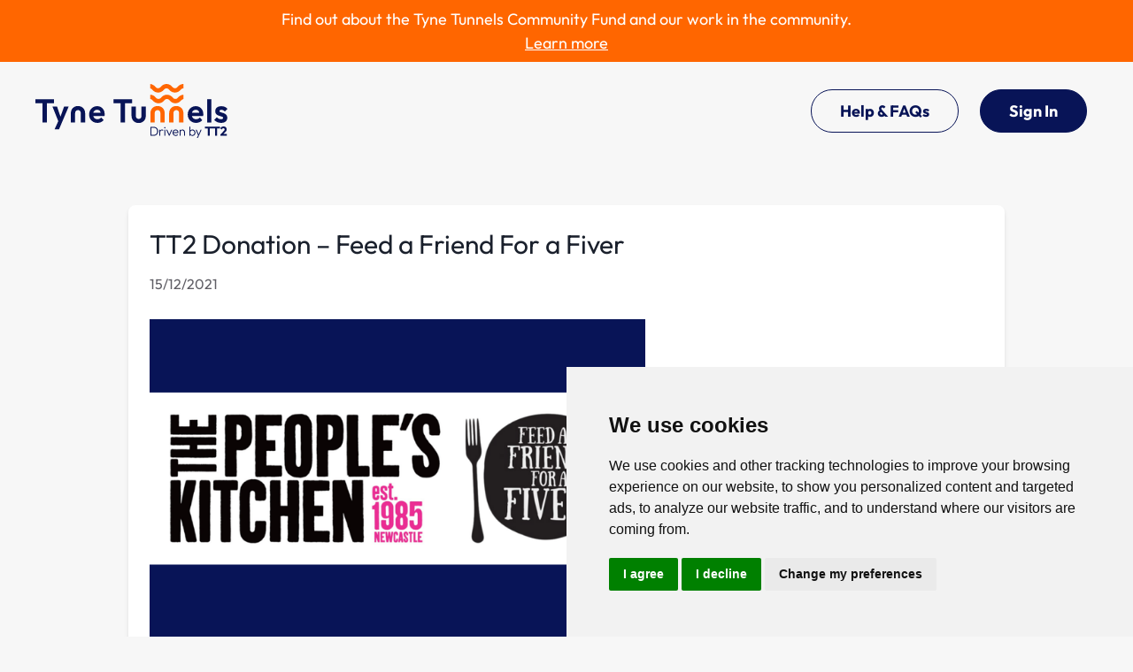

--- FILE ---
content_type: text/html; charset=UTF-8
request_url: https://www.tt2.co.uk/feed-a-friend-for-a-fiver/
body_size: 15940
content:
<!DOCTYPE html>
<html lang="en-US">
<head>
	<meta charset="UTF-8">
	<meta name="viewport" content="width=device-width, initial-scale=1, shrink-to-fit=no">
	<link rel="profile" href="http://gmpg.org/xfn/11">
	<meta name='robots' content='index, follow, max-image-preview:large, max-snippet:-1, max-video-preview:-1' />

	<!-- This site is optimized with the Yoast SEO plugin v26.5 - https://yoast.com/wordpress/plugins/seo/ -->
	<title>TT2 Donation - Feed a Friend For a Fiver - Tyne Tunnel 2</title>
	<meta name="description" content="The People&#039;s Kitchen &quot;Feed a Friend for a Fiver&quot; campaign helps provide a warm meal to people in need this Christmas. Take a look at these 5 reasons from" />
	<link rel="canonical" href="https://www.tt2.co.uk/feed-a-friend-for-a-fiver/" />
	<meta property="og:locale" content="en_US" />
	<meta property="og:type" content="article" />
	<meta property="og:title" content="TT2 Donation - Feed a Friend For a Fiver - Tyne Tunnel 2" />
	<meta property="og:description" content="The People&#039;s Kitchen &quot;Feed a Friend for a Fiver&quot; campaign helps provide a warm meal to people in need this Christmas. Take a look at these 5 reasons from" />
	<meta property="og:url" content="https://www.tt2.co.uk/feed-a-friend-for-a-fiver/" />
	<meta property="og:site_name" content="Tyne Tunnel 2" />
	<meta property="article:publisher" content="https://www.facebook.com/tynetunnels/" />
	<meta property="article:published_time" content="2021-12-15T13:20:25+00:00" />
	<meta property="article:modified_time" content="2025-04-30T10:23:42+00:00" />
	<meta property="og:image" content="https://www.tt2.co.uk/content/uploads/2021/12/Website-Article-Featured-Images-15.png" />
	<meta property="og:image:width" content="560" />
	<meta property="og:image:height" content="360" />
	<meta property="og:image:type" content="image/png" />
	<meta name="author" content="Thomas" />
	<meta name="twitter:card" content="summary_large_image" />
	<meta name="twitter:creator" content="@TT2Limited" />
	<meta name="twitter:site" content="@TT2Limited" />
	<meta name="twitter:label1" content="Written by" />
	<meta name="twitter:data1" content="Thomas" />
	<meta name="twitter:label2" content="Est. reading time" />
	<meta name="twitter:data2" content="1 minute" />
	<script type="application/ld+json" class="yoast-schema-graph">{"@context":"https://schema.org","@graph":[{"@type":"Article","@id":"https://www.tt2.co.uk/feed-a-friend-for-a-fiver/#article","isPartOf":{"@id":"https://www.tt2.co.uk/feed-a-friend-for-a-fiver/"},"author":{"name":"Thomas","@id":"https://www.tt2.co.uk/#/schema/person/57e89c33eadf32b3c875f4001cee87e2"},"headline":"TT2 Donation &#8211; Feed a Friend For a Fiver","datePublished":"2021-12-15T13:20:25+00:00","dateModified":"2025-04-30T10:23:42+00:00","mainEntityOfPage":{"@id":"https://www.tt2.co.uk/feed-a-friend-for-a-fiver/"},"wordCount":143,"commentCount":0,"publisher":{"@id":"https://www.tt2.co.uk/#organization"},"image":{"@id":"https://www.tt2.co.uk/feed-a-friend-for-a-fiver/#primaryimage"},"thumbnailUrl":"https://www.tt2.co.uk/content/uploads/2021/12/Website-Article-Featured-Images-15.png","articleSection":["CSR","Local People &amp; Community"],"inLanguage":"en-US","potentialAction":[{"@type":"CommentAction","name":"Comment","target":["https://www.tt2.co.uk/feed-a-friend-for-a-fiver/#respond"]}]},{"@type":"WebPage","@id":"https://www.tt2.co.uk/feed-a-friend-for-a-fiver/","url":"https://www.tt2.co.uk/feed-a-friend-for-a-fiver/","name":"TT2 Donation - Feed a Friend For a Fiver - Tyne Tunnel 2","isPartOf":{"@id":"https://www.tt2.co.uk/#website"},"primaryImageOfPage":{"@id":"https://www.tt2.co.uk/feed-a-friend-for-a-fiver/#primaryimage"},"image":{"@id":"https://www.tt2.co.uk/feed-a-friend-for-a-fiver/#primaryimage"},"thumbnailUrl":"https://www.tt2.co.uk/content/uploads/2021/12/Website-Article-Featured-Images-15.png","datePublished":"2021-12-15T13:20:25+00:00","dateModified":"2025-04-30T10:23:42+00:00","description":"The People's Kitchen \"Feed a Friend for a Fiver\" campaign helps provide a warm meal to people in need this Christmas. Take a look at these 5 reasons from","breadcrumb":{"@id":"https://www.tt2.co.uk/feed-a-friend-for-a-fiver/#breadcrumb"},"inLanguage":"en-US","potentialAction":[{"@type":"ReadAction","target":["https://www.tt2.co.uk/feed-a-friend-for-a-fiver/"]}]},{"@type":"ImageObject","inLanguage":"en-US","@id":"https://www.tt2.co.uk/feed-a-friend-for-a-fiver/#primaryimage","url":"https://www.tt2.co.uk/content/uploads/2021/12/Website-Article-Featured-Images-15.png","contentUrl":"https://www.tt2.co.uk/content/uploads/2021/12/Website-Article-Featured-Images-15.png","width":560,"height":360},{"@type":"BreadcrumbList","@id":"https://www.tt2.co.uk/feed-a-friend-for-a-fiver/#breadcrumb","itemListElement":[{"@type":"ListItem","position":1,"name":"Home","item":"https://www.tt2.co.uk/"},{"@type":"ListItem","position":2,"name":"News, events and updates","item":"https://www.tt2.co.uk/news/"},{"@type":"ListItem","position":3,"name":"TT2 Donation &#8211; Feed a Friend For a Fiver"}]},{"@type":"WebSite","@id":"https://www.tt2.co.uk/#website","url":"https://www.tt2.co.uk/","name":"Tyne Tunnel 2","description":"","publisher":{"@id":"https://www.tt2.co.uk/#organization"},"potentialAction":[{"@type":"SearchAction","target":{"@type":"EntryPoint","urlTemplate":"https://www.tt2.co.uk/?s={search_term_string}"},"query-input":{"@type":"PropertyValueSpecification","valueRequired":true,"valueName":"search_term_string"}}],"inLanguage":"en-US"},{"@type":"Organization","@id":"https://www.tt2.co.uk/#organization","name":"TT2","url":"https://www.tt2.co.uk/","logo":{"@type":"ImageObject","inLanguage":"en-US","@id":"https://www.tt2.co.uk/#/schema/logo/image/","url":"https://www.tt2.co.uk/content/uploads/2023/08/tt2-logo.png","contentUrl":"https://www.tt2.co.uk/content/uploads/2023/08/tt2-logo.png","width":608,"height":317,"caption":"TT2"},"image":{"@id":"https://www.tt2.co.uk/#/schema/logo/image/"},"sameAs":["https://www.facebook.com/tynetunnels/","https://x.com/TT2Limited","https://www.instagram.com/tyne_tunnels/?hl=en-gb"]},{"@type":"Person","@id":"https://www.tt2.co.uk/#/schema/person/57e89c33eadf32b3c875f4001cee87e2","name":"Thomas","image":{"@type":"ImageObject","inLanguage":"en-US","@id":"https://www.tt2.co.uk/#/schema/person/image/","url":"https://secure.gravatar.com/avatar/d05e3a2b7fd7ddcf5a58c809fbff875495d575931dcb5df8d29390f9c254a0fd?s=96&d=mm&r=g","contentUrl":"https://secure.gravatar.com/avatar/d05e3a2b7fd7ddcf5a58c809fbff875495d575931dcb5df8d29390f9c254a0fd?s=96&d=mm&r=g","caption":"Thomas"},"url":"https://www.tt2.co.uk/author/thomas/"}]}</script>
	<!-- / Yoast SEO plugin. -->


<link rel="alternate" type="application/rss+xml" title="Tyne Tunnel 2 &raquo; Feed" href="https://www.tt2.co.uk/feed/" />
<link rel="alternate" type="application/rss+xml" title="Tyne Tunnel 2 &raquo; Comments Feed" href="https://www.tt2.co.uk/comments/feed/" />
<link rel="alternate" type="application/rss+xml" title="Tyne Tunnel 2 &raquo; TT2 Donation &#8211; Feed a Friend For a Fiver Comments Feed" href="https://www.tt2.co.uk/feed-a-friend-for-a-fiver/feed/" />
<link rel="alternate" title="oEmbed (JSON)" type="application/json+oembed" href="https://www.tt2.co.uk/wp-json/oembed/1.0/embed?url=https%3A%2F%2Fwww.tt2.co.uk%2Ffeed-a-friend-for-a-fiver%2F" />
<link rel="alternate" title="oEmbed (XML)" type="text/xml+oembed" href="https://www.tt2.co.uk/wp-json/oembed/1.0/embed?url=https%3A%2F%2Fwww.tt2.co.uk%2Ffeed-a-friend-for-a-fiver%2F&#038;format=xml" />
<style id='wp-img-auto-sizes-contain-inline-css' type='text/css'>
img:is([sizes=auto i],[sizes^="auto," i]){contain-intrinsic-size:3000px 1500px}
/*# sourceURL=wp-img-auto-sizes-contain-inline-css */
</style>
<style id='wp-emoji-styles-inline-css' type='text/css'>

	img.wp-smiley, img.emoji {
		display: inline !important;
		border: none !important;
		box-shadow: none !important;
		height: 1em !important;
		width: 1em !important;
		margin: 0 0.07em !important;
		vertical-align: -0.1em !important;
		background: none !important;
		padding: 0 !important;
	}
/*# sourceURL=wp-emoji-styles-inline-css */
</style>
<style id='wp-block-library-inline-css' type='text/css'>
:root{--wp-block-synced-color:#7a00df;--wp-block-synced-color--rgb:122,0,223;--wp-bound-block-color:var(--wp-block-synced-color);--wp-editor-canvas-background:#ddd;--wp-admin-theme-color:#007cba;--wp-admin-theme-color--rgb:0,124,186;--wp-admin-theme-color-darker-10:#006ba1;--wp-admin-theme-color-darker-10--rgb:0,107,160.5;--wp-admin-theme-color-darker-20:#005a87;--wp-admin-theme-color-darker-20--rgb:0,90,135;--wp-admin-border-width-focus:2px}@media (min-resolution:192dpi){:root{--wp-admin-border-width-focus:1.5px}}.wp-element-button{cursor:pointer}:root .has-very-light-gray-background-color{background-color:#eee}:root .has-very-dark-gray-background-color{background-color:#313131}:root .has-very-light-gray-color{color:#eee}:root .has-very-dark-gray-color{color:#313131}:root .has-vivid-green-cyan-to-vivid-cyan-blue-gradient-background{background:linear-gradient(135deg,#00d084,#0693e3)}:root .has-purple-crush-gradient-background{background:linear-gradient(135deg,#34e2e4,#4721fb 50%,#ab1dfe)}:root .has-hazy-dawn-gradient-background{background:linear-gradient(135deg,#faaca8,#dad0ec)}:root .has-subdued-olive-gradient-background{background:linear-gradient(135deg,#fafae1,#67a671)}:root .has-atomic-cream-gradient-background{background:linear-gradient(135deg,#fdd79a,#004a59)}:root .has-nightshade-gradient-background{background:linear-gradient(135deg,#330968,#31cdcf)}:root .has-midnight-gradient-background{background:linear-gradient(135deg,#020381,#2874fc)}:root{--wp--preset--font-size--normal:16px;--wp--preset--font-size--huge:42px}.has-regular-font-size{font-size:1em}.has-larger-font-size{font-size:2.625em}.has-normal-font-size{font-size:var(--wp--preset--font-size--normal)}.has-huge-font-size{font-size:var(--wp--preset--font-size--huge)}.has-text-align-center{text-align:center}.has-text-align-left{text-align:left}.has-text-align-right{text-align:right}.has-fit-text{white-space:nowrap!important}#end-resizable-editor-section{display:none}.aligncenter{clear:both}.items-justified-left{justify-content:flex-start}.items-justified-center{justify-content:center}.items-justified-right{justify-content:flex-end}.items-justified-space-between{justify-content:space-between}.screen-reader-text{border:0;clip-path:inset(50%);height:1px;margin:-1px;overflow:hidden;padding:0;position:absolute;width:1px;word-wrap:normal!important}.screen-reader-text:focus{background-color:#ddd;clip-path:none;color:#444;display:block;font-size:1em;height:auto;left:5px;line-height:normal;padding:15px 23px 14px;text-decoration:none;top:5px;width:auto;z-index:100000}html :where(.has-border-color){border-style:solid}html :where([style*=border-top-color]){border-top-style:solid}html :where([style*=border-right-color]){border-right-style:solid}html :where([style*=border-bottom-color]){border-bottom-style:solid}html :where([style*=border-left-color]){border-left-style:solid}html :where([style*=border-width]){border-style:solid}html :where([style*=border-top-width]){border-top-style:solid}html :where([style*=border-right-width]){border-right-style:solid}html :where([style*=border-bottom-width]){border-bottom-style:solid}html :where([style*=border-left-width]){border-left-style:solid}html :where(img[class*=wp-image-]){height:auto;max-width:100%}:where(figure){margin:0 0 1em}html :where(.is-position-sticky){--wp-admin--admin-bar--position-offset:var(--wp-admin--admin-bar--height,0px)}@media screen and (max-width:600px){html :where(.is-position-sticky){--wp-admin--admin-bar--position-offset:0px}}

/*# sourceURL=wp-block-library-inline-css */
</style><style id='global-styles-inline-css' type='text/css'>
:root{--wp--preset--aspect-ratio--square: 1;--wp--preset--aspect-ratio--4-3: 4/3;--wp--preset--aspect-ratio--3-4: 3/4;--wp--preset--aspect-ratio--3-2: 3/2;--wp--preset--aspect-ratio--2-3: 2/3;--wp--preset--aspect-ratio--16-9: 16/9;--wp--preset--aspect-ratio--9-16: 9/16;--wp--preset--color--black: #000000;--wp--preset--color--cyan-bluish-gray: #abb8c3;--wp--preset--color--white: #ffffff;--wp--preset--color--pale-pink: #f78da7;--wp--preset--color--vivid-red: #cf2e2e;--wp--preset--color--luminous-vivid-orange: #ff6900;--wp--preset--color--luminous-vivid-amber: #fcb900;--wp--preset--color--light-green-cyan: #7bdcb5;--wp--preset--color--vivid-green-cyan: #00d084;--wp--preset--color--pale-cyan-blue: #8ed1fc;--wp--preset--color--vivid-cyan-blue: #0693e3;--wp--preset--color--vivid-purple: #9b51e0;--wp--preset--gradient--vivid-cyan-blue-to-vivid-purple: linear-gradient(135deg,rgb(6,147,227) 0%,rgb(155,81,224) 100%);--wp--preset--gradient--light-green-cyan-to-vivid-green-cyan: linear-gradient(135deg,rgb(122,220,180) 0%,rgb(0,208,130) 100%);--wp--preset--gradient--luminous-vivid-amber-to-luminous-vivid-orange: linear-gradient(135deg,rgb(252,185,0) 0%,rgb(255,105,0) 100%);--wp--preset--gradient--luminous-vivid-orange-to-vivid-red: linear-gradient(135deg,rgb(255,105,0) 0%,rgb(207,46,46) 100%);--wp--preset--gradient--very-light-gray-to-cyan-bluish-gray: linear-gradient(135deg,rgb(238,238,238) 0%,rgb(169,184,195) 100%);--wp--preset--gradient--cool-to-warm-spectrum: linear-gradient(135deg,rgb(74,234,220) 0%,rgb(151,120,209) 20%,rgb(207,42,186) 40%,rgb(238,44,130) 60%,rgb(251,105,98) 80%,rgb(254,248,76) 100%);--wp--preset--gradient--blush-light-purple: linear-gradient(135deg,rgb(255,206,236) 0%,rgb(152,150,240) 100%);--wp--preset--gradient--blush-bordeaux: linear-gradient(135deg,rgb(254,205,165) 0%,rgb(254,45,45) 50%,rgb(107,0,62) 100%);--wp--preset--gradient--luminous-dusk: linear-gradient(135deg,rgb(255,203,112) 0%,rgb(199,81,192) 50%,rgb(65,88,208) 100%);--wp--preset--gradient--pale-ocean: linear-gradient(135deg,rgb(255,245,203) 0%,rgb(182,227,212) 50%,rgb(51,167,181) 100%);--wp--preset--gradient--electric-grass: linear-gradient(135deg,rgb(202,248,128) 0%,rgb(113,206,126) 100%);--wp--preset--gradient--midnight: linear-gradient(135deg,rgb(2,3,129) 0%,rgb(40,116,252) 100%);--wp--preset--font-size--small: 13px;--wp--preset--font-size--medium: 20px;--wp--preset--font-size--large: 36px;--wp--preset--font-size--x-large: 42px;--wp--preset--spacing--20: 0.44rem;--wp--preset--spacing--30: 0.67rem;--wp--preset--spacing--40: 1rem;--wp--preset--spacing--50: 1.5rem;--wp--preset--spacing--60: 2.25rem;--wp--preset--spacing--70: 3.38rem;--wp--preset--spacing--80: 5.06rem;--wp--preset--shadow--natural: 6px 6px 9px rgba(0, 0, 0, 0.2);--wp--preset--shadow--deep: 12px 12px 50px rgba(0, 0, 0, 0.4);--wp--preset--shadow--sharp: 6px 6px 0px rgba(0, 0, 0, 0.2);--wp--preset--shadow--outlined: 6px 6px 0px -3px rgb(255, 255, 255), 6px 6px rgb(0, 0, 0);--wp--preset--shadow--crisp: 6px 6px 0px rgb(0, 0, 0);}:where(.is-layout-flex){gap: 0.5em;}:where(.is-layout-grid){gap: 0.5em;}body .is-layout-flex{display: flex;}.is-layout-flex{flex-wrap: wrap;align-items: center;}.is-layout-flex > :is(*, div){margin: 0;}body .is-layout-grid{display: grid;}.is-layout-grid > :is(*, div){margin: 0;}:where(.wp-block-columns.is-layout-flex){gap: 2em;}:where(.wp-block-columns.is-layout-grid){gap: 2em;}:where(.wp-block-post-template.is-layout-flex){gap: 1.25em;}:where(.wp-block-post-template.is-layout-grid){gap: 1.25em;}.has-black-color{color: var(--wp--preset--color--black) !important;}.has-cyan-bluish-gray-color{color: var(--wp--preset--color--cyan-bluish-gray) !important;}.has-white-color{color: var(--wp--preset--color--white) !important;}.has-pale-pink-color{color: var(--wp--preset--color--pale-pink) !important;}.has-vivid-red-color{color: var(--wp--preset--color--vivid-red) !important;}.has-luminous-vivid-orange-color{color: var(--wp--preset--color--luminous-vivid-orange) !important;}.has-luminous-vivid-amber-color{color: var(--wp--preset--color--luminous-vivid-amber) !important;}.has-light-green-cyan-color{color: var(--wp--preset--color--light-green-cyan) !important;}.has-vivid-green-cyan-color{color: var(--wp--preset--color--vivid-green-cyan) !important;}.has-pale-cyan-blue-color{color: var(--wp--preset--color--pale-cyan-blue) !important;}.has-vivid-cyan-blue-color{color: var(--wp--preset--color--vivid-cyan-blue) !important;}.has-vivid-purple-color{color: var(--wp--preset--color--vivid-purple) !important;}.has-black-background-color{background-color: var(--wp--preset--color--black) !important;}.has-cyan-bluish-gray-background-color{background-color: var(--wp--preset--color--cyan-bluish-gray) !important;}.has-white-background-color{background-color: var(--wp--preset--color--white) !important;}.has-pale-pink-background-color{background-color: var(--wp--preset--color--pale-pink) !important;}.has-vivid-red-background-color{background-color: var(--wp--preset--color--vivid-red) !important;}.has-luminous-vivid-orange-background-color{background-color: var(--wp--preset--color--luminous-vivid-orange) !important;}.has-luminous-vivid-amber-background-color{background-color: var(--wp--preset--color--luminous-vivid-amber) !important;}.has-light-green-cyan-background-color{background-color: var(--wp--preset--color--light-green-cyan) !important;}.has-vivid-green-cyan-background-color{background-color: var(--wp--preset--color--vivid-green-cyan) !important;}.has-pale-cyan-blue-background-color{background-color: var(--wp--preset--color--pale-cyan-blue) !important;}.has-vivid-cyan-blue-background-color{background-color: var(--wp--preset--color--vivid-cyan-blue) !important;}.has-vivid-purple-background-color{background-color: var(--wp--preset--color--vivid-purple) !important;}.has-black-border-color{border-color: var(--wp--preset--color--black) !important;}.has-cyan-bluish-gray-border-color{border-color: var(--wp--preset--color--cyan-bluish-gray) !important;}.has-white-border-color{border-color: var(--wp--preset--color--white) !important;}.has-pale-pink-border-color{border-color: var(--wp--preset--color--pale-pink) !important;}.has-vivid-red-border-color{border-color: var(--wp--preset--color--vivid-red) !important;}.has-luminous-vivid-orange-border-color{border-color: var(--wp--preset--color--luminous-vivid-orange) !important;}.has-luminous-vivid-amber-border-color{border-color: var(--wp--preset--color--luminous-vivid-amber) !important;}.has-light-green-cyan-border-color{border-color: var(--wp--preset--color--light-green-cyan) !important;}.has-vivid-green-cyan-border-color{border-color: var(--wp--preset--color--vivid-green-cyan) !important;}.has-pale-cyan-blue-border-color{border-color: var(--wp--preset--color--pale-cyan-blue) !important;}.has-vivid-cyan-blue-border-color{border-color: var(--wp--preset--color--vivid-cyan-blue) !important;}.has-vivid-purple-border-color{border-color: var(--wp--preset--color--vivid-purple) !important;}.has-vivid-cyan-blue-to-vivid-purple-gradient-background{background: var(--wp--preset--gradient--vivid-cyan-blue-to-vivid-purple) !important;}.has-light-green-cyan-to-vivid-green-cyan-gradient-background{background: var(--wp--preset--gradient--light-green-cyan-to-vivid-green-cyan) !important;}.has-luminous-vivid-amber-to-luminous-vivid-orange-gradient-background{background: var(--wp--preset--gradient--luminous-vivid-amber-to-luminous-vivid-orange) !important;}.has-luminous-vivid-orange-to-vivid-red-gradient-background{background: var(--wp--preset--gradient--luminous-vivid-orange-to-vivid-red) !important;}.has-very-light-gray-to-cyan-bluish-gray-gradient-background{background: var(--wp--preset--gradient--very-light-gray-to-cyan-bluish-gray) !important;}.has-cool-to-warm-spectrum-gradient-background{background: var(--wp--preset--gradient--cool-to-warm-spectrum) !important;}.has-blush-light-purple-gradient-background{background: var(--wp--preset--gradient--blush-light-purple) !important;}.has-blush-bordeaux-gradient-background{background: var(--wp--preset--gradient--blush-bordeaux) !important;}.has-luminous-dusk-gradient-background{background: var(--wp--preset--gradient--luminous-dusk) !important;}.has-pale-ocean-gradient-background{background: var(--wp--preset--gradient--pale-ocean) !important;}.has-electric-grass-gradient-background{background: var(--wp--preset--gradient--electric-grass) !important;}.has-midnight-gradient-background{background: var(--wp--preset--gradient--midnight) !important;}.has-small-font-size{font-size: var(--wp--preset--font-size--small) !important;}.has-medium-font-size{font-size: var(--wp--preset--font-size--medium) !important;}.has-large-font-size{font-size: var(--wp--preset--font-size--large) !important;}.has-x-large-font-size{font-size: var(--wp--preset--font-size--x-large) !important;}
/*# sourceURL=global-styles-inline-css */
</style>

<style id='classic-theme-styles-inline-css' type='text/css'>
/*! This file is auto-generated */
.wp-block-button__link{color:#fff;background-color:#32373c;border-radius:9999px;box-shadow:none;text-decoration:none;padding:calc(.667em + 2px) calc(1.333em + 2px);font-size:1.125em}.wp-block-file__button{background:#32373c;color:#fff;text-decoration:none}
/*# sourceURL=/wp-includes/css/classic-themes.min.css */
</style>
<link rel='stylesheet' id='contact-form-7-css' href='https://www.tt2.co.uk/content/plugins/contact-form-7/includes/css/styles.css?ver=6.1.4' type='text/css' media='all' />
<link rel='stylesheet' id='wpcp-swiper-css' href='https://www.tt2.co.uk/content/plugins/wp-carousel-pro/src/Frontend/css/swiper-bundle.min.css?ver=4.2.2' type='text/css' media='all' />
<link rel='stylesheet' id='wpcp-bx-slider-css-css' href='https://www.tt2.co.uk/content/plugins/wp-carousel-pro/src/Frontend/css/jquery-bxslider.min.css?ver=4.2.2' type='text/css' media='all' />
<link rel='stylesheet' id='wp-carousel-pro-fontawesome-css' href='https://www.tt2.co.uk/content/plugins/wp-carousel-pro/src/Frontend/css/font-awesome.min.css?ver=4.2.2' type='text/css' media='all' />
<link rel='stylesheet' id='wpcp-fancybox-popup-css' href='https://www.tt2.co.uk/content/plugins/wp-carousel-pro/src/Frontend/css/jquery.fancybox.min.css?ver=4.2.2' type='text/css' media='all' />
<link rel='stylesheet' id='wpcp-animate-css' href='https://www.tt2.co.uk/content/plugins/wp-carousel-pro/src/Frontend/css/animate.min.css?ver=4.2.2' type='text/css' media='all' />
<link rel='stylesheet' id='wp-carousel-pro-css' href='https://www.tt2.co.uk/content/plugins/wp-carousel-pro/src/Frontend/css/wp-carousel-pro-public.min.css?ver=4.2.2' type='text/css' media='all' />
<style id='wp-carousel-pro-inline-css' type='text/css'>
#wpcpro-wrapper-12527 #sp-wp-carousel-pro-id-12527.sp-wpcp-12527 .wpcp-all-captions .wpcp-image-caption a,#wpcpro-wrapper-12527 #sp-wp-carousel-pro-id-12527.sp-wpcp-12527 .wpcp-all-captions .wpcp-image-caption {color: #333;font-size: 15px;line-height: 23px;letter-spacing: 0px;text-transform: capitalize;margin-bottom: 0px;margin-top: 0px;text-align: center;}#wpcpro-wrapper-12527 #sp-wp-carousel-pro-id-12527.sp-wpcp-12527 .wpcp-all-captions .wpcp-image-description {color: #333;font-size: 14px;line-height: 21px;letter-spacing: 0px;margin-bottom: 0px;margin-top: 0px;text-transform: none;text-align: center;}.sp-wp-carousel-pro-id-12527 .fancybox-bg{background: #0b0b0b;opacity: 0.8;}.sp-wp-carousel-pro-id-12527.wpcp-fancybox-wrapper .fancybox-caption .wpcp_image_details,.sp-wp-carousel-pro-id-12527 .fancybox-caption .wpcp_image_details .wpcp_img_caption{color: #ffffff;}.sp-wp-carousel-pro-id-12527 .fancybox-caption .wpcp_image_details .wpcp_desc{color: #ffffff;}#wpcpro-wrapper-12527 #sp-wp-carousel-pro-id-12527.sp-wpcp-12527 .wpcp-all-captions .wpcp-image-read-more {border: 1px solid #257F87;background:#257F87;border-radius: 0px; cursor: pointer;margin-top: 18px;margin-bottom:0px;}#wpcpro-wrapper-12527 #sp-wp-carousel-pro-id-12527.sp-wpcp-12527 .wpcp-all-captions .wpcp-image-read-more a{color:#fff;}#wpcpro-wrapper-12527 #sp-wp-carousel-pro-id-12527.sp-wpcp-12527 .wpcp-all-captions .wpcp-image-read-more:hover a{color:#fff;}#wpcpro-wrapper-12527 #sp-wp-carousel-pro-id-12527.sp-wpcp-12527 .wpcp-all-captions .wpcp-image-read-more:hover{border-color:#1f5c5d;background:#1f5c5d;}#wpcpro-wrapper-12527 .wpcpro-post-load-more button,#wpcpro-wrapper-12527 .wpcpro-post-pagination .page-numbers, #wpcpro-wrapper-12527 .wpcpro-load-more button{ color: #5e5e5e; border-color: #dddddd; background: #ffffff;}#wpcpro-wrapper-12527 .wpcpro-load-more button:hover,#wpcpro-wrapper-12527 .wpcpro-post-load-more button:hover{ color: #ffffff; border-color: #178087; background: #178087;}#wpcpro-wrapper-12527 .wpcpro-load-more,#wpcpro-wrapper-12527 .wpcpro-infinite-scroll-loader,#wpcpro-wrapper-12527 .wpcpro-post-load-more, #wpcpro-wrapper-12527 .wpcpro-post-pagination { text-align: center;}#wpcpro-wrapper-12527 .wpcpro-post-pagination .page-numbers:hover,#wpcpro-wrapper-12527 .wpcpro-post-pagination .page-numbers.current,#wpcpro-wrapper-12527 .wpcpro-post-pagination .page-numbers.current{ color: #ffffff; border-color: #178087; background: #178087;}#wpcpro-wrapper-12527 #sp-wp-carousel-pro-id-12527 .swiper-wrapper,#wpcpro-wrapper-12527 #sp-wp-carousel-pro-id-12527.wpcp-ticker:not(.wpcp_swiper_vertical),#wpcpro-wrapper-12527 #sp-wp-carousel-pro-id-12527 .wpcpro-row:not(.wpcp-masonry){align-items: center;}#wpcpro-wrapper-12527 #sp-wp-carousel-pro-id-12527.wpcp-ticker:not(.wpcp_swiper_vertical) .wpcp-single-item .wpcp-all-captions,#wpcpro-wrapper-12527 .wpcp-carousel-section.detail-with-overlay:not(.box-on-left, .box-on-right, .box-on-bottom, .box-on-top) .wpcp-all-captions,#wpcpro-wrapper-12527 #sp-wp-carousel-pro-id-12527 .wpcpro-row:not(.wpcp-masonry) .wpcp-single-item .wpcp-all-captions {justify-content: center;}#wpcpro-wrapper-12527 #sp-wp-carousel-pro-id-12527.wpcp-carousel-section.sp-wpcp-12527 .wpcpro-row [class*="wpcpro-col-"] {padding-right: 16px;padding-left: 16px;padding-bottom: 20px;}#wpcpro-wrapper-12527 #sp-wp-carousel-pro-id-12527.wpcp-carousel-section.swiper-grid-column .swiper-slide {padding-bottom: 10px;padding-top: 10px;}#wpcpro-wrapper-12527:not(.wpcp-justified) #sp-wp-carousel-pro-id-12527.wpcp-carousel-section.sp-wpcp-12527 .wpcpro-row {margin-right: -16px;margin-left: -16px;}#wpcpro-wrapper-12527 #sp-wp-carousel-pro-id-12527.wpcp-carousel-section.sp-wpcp-12527 .wpcpro-gallery-thumbs .swiper-slide{margin-top: 20px;}#wpcpro-wrapper-12527 #sp-wp-carousel-pro-id-12527.wpcp-carousel-section.sp-wpcp-12527 .wpcpro-gallery-thumbs img{height: 140px;object-fit: cover;}#wpcpro-wrapper-12527 #sp-wp-carousel-pro-id-12527.wpcp-carousel-section.sp-wpcp-12527.wpcp-advance-effect .swiper-slide .single-item-fade:not(:last-child) {margin-right: 20px;}#wpcpro-wrapper-12527 .wpcp-kenburn .wpcpro-gallery-slider .swiper-slide .wpcp-single-item img,#wpcpro-wrapper-12527 .wpcp-kenburn .swiper-slide .swiper-slide-kenburn {transition: transform 3000ms linear;}#wpcpro-wrapper-12527 #sp-wp-carousel-pro-id-12527.wpcp-carousel-section.sp-wpcp-12527 .wpcp-prev-button,#wpcpro-wrapper-12527 #sp-wp-carousel-pro-id-12527.wpcp-carousel-section.sp-wpcp-12527 .wpcp-next-button {color: #aaa;background-color: transparent;border: 0px solid;border-color: #aaa;border-radius: 0%;font-size: 20px;height: 30px;width: 30px;pointer-events: auto;}#wpcpro-wrapper-12527 #sp-wp-carousel-pro-id-12527.wpcp-carousel-section.sp-wpcp-12527 .wpcp-prev-button:hover,#wpcpro-wrapper-12527 #sp-wp-carousel-pro-id-12527.wpcp-carousel-section.sp-wpcp-12527 .wpcp-next-button:hover {color: #178087;background-color: transparent;border-color: #178087;font-size: 20px;}#wpcpro-wrapper-12527 #sp-wp-carousel-pro-id-12527.wpcp-carousel-section.sp-wpcp-12527.detail-with-overlay .wpcp-all-captions {background: rgba(0,0,0,0.55);}#wpcpro-wrapper-12527 #sp-wp-carousel-pro-id-12527.wpcp-carousel-section.sp-wpcp-12527.detail-with-overlay.content-box .wpcp-all-captions,#wpcpro-wrapper-12527 #sp-wp-carousel-pro-id-12527.wpcp-carousel-section.sp-wpcp-12527.detail-with-overlay.caption-on-moving .wpcp-all-captions {background: rgba(0,0,0,0.55);}#wpcpro-wrapper-12527 #sp-wp-carousel-pro-id-12527.wpcp-carousel-section.sp-wpcp-12527.detail-with-overlay.overlay-on-left .wpcp-all-captions {width: 50%;overflow: hidden;right: unset;}#wpcpro-wrapper-12527 #sp-wp-carousel-pro-id-12527.wpcp-carousel-section.sp-wpcp-12527.detail-with-overlay.overlay-on-right .wpcp-all-captions {width: 50%;overflow: hidden;left: unset;}#wpcpro-wrapper-12527 #sp-wp-carousel-pro-id-12527.wpcp-carousel-section.sp-wpcp-12527.detail-on-right .wpcp-all-captions,#wpcpro-wrapper-12527 #sp-wp-carousel-pro-id-12527.wpcp-carousel-section.sp-wpcp-12527.detail-on-left .wpcp-all-captions,#wpcpro-wrapper-12527 #sp-wp-carousel-pro-id-12527.wpcp-carousel-section.sp-wpcp-12527.detail-with-overlay:not(.content-box) .wpcp-all-captions{padding: 0px 0px 0px 0px;}#wpcpro-wrapper-12527 #sp-wp-carousel-pro-id-12527.wpcp-carousel-section.sp-wpcp-12527 .wpcp-swiper-dots,#wpcpro-wrapper-12527 #sp-wp-carousel-pro-id-12527.wpcp-carousel-section.sp-wpcp-12527.swiper-horizontal>.wpcp-pagination-scrollbar {margin: 40px 0px 0px 0px;bottom: unset;}#wpcpro-wrapper-12527 #sp-wp-carousel-pro-id-12527.wpcp-carousel-section.sp-wpcp-12527 .wpcp-swiper-dots .swiper-pagination-bullet,#wpcpro-wrapper-12527 #sp-wp-carousel-pro-id-12527.wpcp-carousel-section.sp-wpcp-12527 .wpcp-pagination-scrollbar {background-color: #cccccc;opacity: 1;}#wpcpro-wrapper-12527 #sp-wp-carousel-pro-id-12527.wpcp-carousel-section.sp-wpcp-12527 .wpcp-swiper-dots .swiper-pagination-bullet.swiper-pagination-bullet-active,#wpcpro-wrapper-12527 #sp-wp-carousel-pro-id-12527.wpcp-carousel-section.sp-wpcp-12527 .wpcp-pagination-scrollbar .swiper-scrollbar-drag {background-color: #178087;}#wpcpro-wrapper-12527 #sp-wp-carousel-pro-id-12527.wpcp-carousel-section.sp-wpcp-12527 .wpcp-single-item {border: 0px solid #dddddd;padding: 0px 0px 0px 0px;border-radius: 0px;}.wpcp-carousel-wrapper.wpcp-wrapper-12527{position: relative;}#wpcp-preloader-12527{background: #fff;position: absolute;left: 0;top: 0;height: 100%;width: 100%;text-align: center;display: flex;align-items: center;justify-content: center;z-index: 999;}@media screen and (min-width: 1201px) {#wpcpro-wrapper-12527:not(.wpcp-justified) #sp-wp-carousel-pro-id-12527.wpcp-carousel-section.sp-wpcp-12527:not(.wpcp-content-carousel) > div:not(.wpcpro-gallery-thumbs) .wpcp-single-item img { max-height:700px;}}@media screen and (min-width: 981px) and (max-width: 1201px) {#wpcpro-wrapper-12527:not(.wpcp-justified) #sp-wp-carousel-pro-id-12527.wpcp-carousel-section.sp-wpcp-12527:not(.wpcp-content-carousel) > div:not(.wpcpro-gallery-thumbs) .wpcp-single-item img { max-height:600px;}}@media screen and (min-width: 737px) and (max-width: 980px) {#wpcpro-wrapper-12527:not(.wpcp-justified) #sp-wp-carousel-pro-id-12527.wpcp-carousel-section.sp-wpcp-12527:not(.wpcp-content-carousel) > div:not(.wpcpro-gallery-thumbs) .wpcp-single-item img { max-height:500px; }}@media screen and (min-width: 481px) and (max-width: 736px) {#wpcpro-wrapper-12527:not(.wpcp-justified) #sp-wp-carousel-pro-id-12527.wpcp-carousel-section.sp-wpcp-12527:not(.wpcp-content-carousel)> div:not(.wpcpro-gallery-thumbs) .wpcp-single-item img { max-height:400px; }}@media screen and (max-width: 480px) {#wpcpro-wrapper-12527:not(.wpcp-justified) #sp-wp-carousel-pro-id-12527.wpcp-carousel-section.sp-wpcp-12527:not(.wpcp-content-carousel) > div:not(.wpcpro-gallery-thumbs) .wpcp-single-item img { max-height:300px; }}#wpcpro-wrapper-12527 #sp-wp-carousel-pro-id-12527.sp-wpcp-12527 .wpcp-slide-image img,#wpcpro-wrapper-12527 #sp-wp-carousel-pro-id-12527.sp-wpcp-12527 .wpcp-single-item.wpcp-mix-content img,#wpcpro-wrapper-12527 #sp-wp-carousel-pro-id-12527.sp-wpcp-12527 .wpcp-slide-image .wpcp_icon_overlay,#wpcpro-wrapper-12527 #sp-wp-carousel-pro-id-12527.sp-wpcp-12527 .wpcp-product-carousel .wpcp-slide-image a {border-radius: 0px;overflow: hidden;}#wpcpro-wrapper-12527 #sp-wp-carousel-pro-id-12527.sp-wpcp-12527:not(.wpcp-content-carousel):not(.swiper-gl) .wpcp-single-item {background: rgba(255,255,255,0);}#wpcpro-wrapper-12527 .wpcp-carousel-section.detail-on-bottom.swiper-gl .wpcp-all-caption{background: rgba(255,255,255,0);display: none !important;}#wpcpro-wrapper-12527 .wpcp-carousel-section.detail-on-bottom.swiper-gl .wpcp-all-captions{background: rgba(255,255,255,0);}#wpcpro-wrapper-12527 #sp-wp-carousel-pro-id-12527.sp-wpcp-12527.wpcp-image-carousel .wpcp-slide-image img,#wpcpro-wrapper-12527 #sp-wp-carousel-pro-id-12527.sp-wpcp-12527.wpcp-product-carousel .wpcp-slide-image a img,#wpcpro-wrapper-12527 #sp-wp-carousel-pro-id-12527.sp-wpcp-12527.wpcp-post-carousel .wpcp-slide-image a img{border: 0px solid #dddddd;}#wpcpro-wrapper-12527 #sp-wp-carousel-pro-id-12527.sp-wpcp-12527.wpcp-image-carousel .wpcp-slide-image a:hover img,#wpcpro-wrapper-12527 #sp-wp-carousel-pro-id-12527.sp-wpcp-12527.wpcp-post-carousel .wpcp-slide-image a:hover img,#wpcpro-wrapper-12527 #sp-wp-carousel-pro-id-12527.sp-wpcp-12527.wpcp-product-carousel .wpcp-slide-image a:hover img{border-color: #dddddd;} .sp-wp-carousel-pro-id-12527.wpcp-fancybox-wrapper .fancybox-navigation .fancybox-button .wpcp-fancybox-nav-arrow i {color: #ccc;}.sp-wp-carousel-pro-id-12527.wpcp-fancybox-wrapper .fancybox-navigation .fancybox-button .wpcp-fancybox-nav-arrow i:hover {color: #fff;}.sp-wp-carousel-pro-id-12527.wpcp-fancybox-wrapper .fancybox-navigation .fancybox-button {background: #1e1e1e;}.sp-wp-carousel-pro-id-12527.wpcp-fancybox-wrapper .fancybox-navigation .fancybox-button:hover {background: #1e1e1e;}.sp-wp-carousel-pro-id-12527.wpcp-fancybox-wrapper .fancybox-caption .wpcp_image_details{color: #ffffff;}#wpcpro-wrapper-12527 #sp-wp-carousel-pro-id-12527.wpcp-carousel-section .wpcp-mix-content .wpcp_icon_overlay i,#wpcpro-wrapper-12527 #sp-wp-carousel-pro-id-12527.wpcp-carousel-section.wpcp-image-carousel .wpcp-slide-image .wpcp_icon_overlay i {font-size: 16px;color: #fff;background: rgba(0, 0, 0, 0.5);padding : 10px;border-radius: 50%;height: 32px;width: 32px;}#wpcpro-wrapper-12527 #sp-wp-carousel-pro-id-12527.wpcp-carousel-section .wpcp-mix-content .wpcp_icon_overlay,#wpcpro-wrapper-12527 #sp-wp-carousel-pro-id-12527.wpcp-carousel-section.wpcp-image-carousel .wpcp-slide-image .wpcp_icon_overlay {background-color: rgba(0,0,0,0.5);}#wpcpro-wrapper-12527 #sp-wp-carousel-pro-id-12527.wpcp-carousel-section .wpcp-mix-content .wpcp_icon_overlay i:hover,#wpcpro-wrapper-12527 #sp-wp-carousel-pro-id-12527.wpcp-carousel-section.wpcp-image-carousel .wpcp-slide-image .wpcp_icon_overlay i:hover {color: #fff;background: rgba(0, 0, 0, 0.8);}#wpcpro-wrapper-12527:not(.wpcpro-thumbnail-slider) .wpcp-swiper-wrapper{margin-bottom: 60px;}#wpcpro-wrapper-12527 .fashion-slider .wpcp-carousel-section{background-color: rgb(159, 160, 81);}#wpcpro-wrapper-12526 #sp-wp-carousel-pro-id-12526.sp-wpcp-12526 .wpcp-all-captions .wpcp-image-caption a,#wpcpro-wrapper-12526 #sp-wp-carousel-pro-id-12526.sp-wpcp-12526 .wpcp-all-captions .wpcp-image-caption {color: #333;font-size: 15px;line-height: 23px;letter-spacing: 0px;text-transform: capitalize;margin-bottom: 0px;margin-top: 0px;text-align: center;}#wpcpro-wrapper-12526 #sp-wp-carousel-pro-id-12526.sp-wpcp-12526 .wpcp-all-captions .wpcp-image-description {color: #333;font-size: 14px;line-height: 21px;letter-spacing: 0px;margin-bottom: 0px;margin-top: 0px;text-transform: none;text-align: center;}.sp-wp-carousel-pro-id-12526 .fancybox-bg{background: #0b0b0b;opacity: 0.8;}.sp-wp-carousel-pro-id-12526.wpcp-fancybox-wrapper .fancybox-caption .wpcp_image_details,.sp-wp-carousel-pro-id-12526 .fancybox-caption .wpcp_image_details .wpcp_img_caption{color: #ffffff;}.sp-wp-carousel-pro-id-12526 .fancybox-caption .wpcp_image_details .wpcp_desc{color: #ffffff;}#wpcpro-wrapper-12526 #sp-wp-carousel-pro-id-12526.sp-wpcp-12526 .wpcp-all-captions .wpcp-image-read-more {border: 1px solid #257F87;background:#257F87;border-radius: 0px; cursor: pointer;margin-top: 18px;margin-bottom:0px;}#wpcpro-wrapper-12526 #sp-wp-carousel-pro-id-12526.sp-wpcp-12526 .wpcp-all-captions .wpcp-image-read-more a{color:#fff;}#wpcpro-wrapper-12526 #sp-wp-carousel-pro-id-12526.sp-wpcp-12526 .wpcp-all-captions .wpcp-image-read-more:hover a{color:#fff;}#wpcpro-wrapper-12526 #sp-wp-carousel-pro-id-12526.sp-wpcp-12526 .wpcp-all-captions .wpcp-image-read-more:hover{border-color:#1f5c5d;background:#1f5c5d;}#wpcpro-wrapper-12526 .wpcpro-post-load-more button,#wpcpro-wrapper-12526 .wpcpro-post-pagination .page-numbers, #wpcpro-wrapper-12526 .wpcpro-load-more button{ color: #5e5e5e; border-color: #dddddd; background: #ffffff;}#wpcpro-wrapper-12526 .wpcpro-load-more button:hover,#wpcpro-wrapper-12526 .wpcpro-post-load-more button:hover{ color: #ffffff; border-color: #178087; background: #178087;}#wpcpro-wrapper-12526 .wpcpro-load-more,#wpcpro-wrapper-12526 .wpcpro-infinite-scroll-loader,#wpcpro-wrapper-12526 .wpcpro-post-load-more, #wpcpro-wrapper-12526 .wpcpro-post-pagination { text-align: center;}#wpcpro-wrapper-12526 .wpcpro-post-pagination .page-numbers:hover,#wpcpro-wrapper-12526 .wpcpro-post-pagination .page-numbers.current,#wpcpro-wrapper-12526 .wpcpro-post-pagination .page-numbers.current{ color: #ffffff; border-color: #178087; background: #178087;}#wpcpro-wrapper-12526 #sp-wp-carousel-pro-id-12526 .swiper-wrapper,#wpcpro-wrapper-12526 #sp-wp-carousel-pro-id-12526.wpcp-ticker:not(.wpcp_swiper_vertical),#wpcpro-wrapper-12526 #sp-wp-carousel-pro-id-12526 .wpcpro-row:not(.wpcp-masonry){align-items: center;}#wpcpro-wrapper-12526 #sp-wp-carousel-pro-id-12526.wpcp-ticker:not(.wpcp_swiper_vertical) .wpcp-single-item .wpcp-all-captions,#wpcpro-wrapper-12526 .wpcp-carousel-section.detail-with-overlay:not(.box-on-left, .box-on-right, .box-on-bottom, .box-on-top) .wpcp-all-captions,#wpcpro-wrapper-12526 #sp-wp-carousel-pro-id-12526 .wpcpro-row:not(.wpcp-masonry) .wpcp-single-item .wpcp-all-captions {justify-content: center;}#wpcpro-wrapper-12526 #sp-wp-carousel-pro-id-12526.wpcp-carousel-section.sp-wpcp-12526 .wpcpro-row [class*="wpcpro-col-"] {padding-right: 16px;padding-left: 16px;padding-bottom: 20px;}#wpcpro-wrapper-12526 #sp-wp-carousel-pro-id-12526.wpcp-carousel-section.swiper-grid-column .swiper-slide {padding-bottom: 10px;padding-top: 10px;}#wpcpro-wrapper-12526:not(.wpcp-justified) #sp-wp-carousel-pro-id-12526.wpcp-carousel-section.sp-wpcp-12526 .wpcpro-row {margin-right: -16px;margin-left: -16px;}#wpcpro-wrapper-12526 #sp-wp-carousel-pro-id-12526.wpcp-carousel-section.sp-wpcp-12526 .wpcpro-gallery-thumbs .swiper-slide{margin-top: 20px;}#wpcpro-wrapper-12526 #sp-wp-carousel-pro-id-12526.wpcp-carousel-section.sp-wpcp-12526 .wpcpro-gallery-thumbs img{height: 140px;object-fit: cover;}#wpcpro-wrapper-12526 #sp-wp-carousel-pro-id-12526.wpcp-carousel-section.sp-wpcp-12526.wpcp-advance-effect .swiper-slide .single-item-fade:not(:last-child) {margin-right: 20px;}#wpcpro-wrapper-12526 .wpcp-kenburn .wpcpro-gallery-slider .swiper-slide .wpcp-single-item img,#wpcpro-wrapper-12526 .wpcp-kenburn .swiper-slide .swiper-slide-kenburn {transition: transform 3000ms linear;}#wpcpro-wrapper-12526 #sp-wp-carousel-pro-id-12526.wpcp-carousel-section.sp-wpcp-12526 .wpcp-prev-button,#wpcpro-wrapper-12526 #sp-wp-carousel-pro-id-12526.wpcp-carousel-section.sp-wpcp-12526 .wpcp-next-button {color: #aaa;background-color: transparent;border: 0px solid;border-color: #aaa;border-radius: 0%;font-size: 20px;height: 30px;width: 30px;pointer-events: auto;}#wpcpro-wrapper-12526 #sp-wp-carousel-pro-id-12526.wpcp-carousel-section.sp-wpcp-12526 .wpcp-prev-button:hover,#wpcpro-wrapper-12526 #sp-wp-carousel-pro-id-12526.wpcp-carousel-section.sp-wpcp-12526 .wpcp-next-button:hover {color: #178087;background-color: transparent;border-color: #178087;font-size: 20px;}#wpcpro-wrapper-12526 #sp-wp-carousel-pro-id-12526.wpcp-carousel-section.sp-wpcp-12526.detail-with-overlay .wpcp-all-captions {background: rgba(0,0,0,0.55);}#wpcpro-wrapper-12526 #sp-wp-carousel-pro-id-12526.wpcp-carousel-section.sp-wpcp-12526.detail-with-overlay.content-box .wpcp-all-captions,#wpcpro-wrapper-12526 #sp-wp-carousel-pro-id-12526.wpcp-carousel-section.sp-wpcp-12526.detail-with-overlay.caption-on-moving .wpcp-all-captions {background: rgba(0,0,0,0.55);}#wpcpro-wrapper-12526 #sp-wp-carousel-pro-id-12526.wpcp-carousel-section.sp-wpcp-12526.detail-with-overlay.overlay-on-left .wpcp-all-captions {width: 50%;overflow: hidden;right: unset;}#wpcpro-wrapper-12526 #sp-wp-carousel-pro-id-12526.wpcp-carousel-section.sp-wpcp-12526.detail-with-overlay.overlay-on-right .wpcp-all-captions {width: 50%;overflow: hidden;left: unset;}#wpcpro-wrapper-12526 #sp-wp-carousel-pro-id-12526.wpcp-carousel-section.sp-wpcp-12526.detail-on-right .wpcp-all-captions,#wpcpro-wrapper-12526 #sp-wp-carousel-pro-id-12526.wpcp-carousel-section.sp-wpcp-12526.detail-on-left .wpcp-all-captions,#wpcpro-wrapper-12526 #sp-wp-carousel-pro-id-12526.wpcp-carousel-section.sp-wpcp-12526.detail-with-overlay:not(.content-box) .wpcp-all-captions{padding: 0px 0px 0px 0px;}#wpcpro-wrapper-12526 #sp-wp-carousel-pro-id-12526.wpcp-carousel-section.sp-wpcp-12526 .wpcp-swiper-dots,#wpcpro-wrapper-12526 #sp-wp-carousel-pro-id-12526.wpcp-carousel-section.sp-wpcp-12526.swiper-horizontal>.wpcp-pagination-scrollbar {margin: 40px 0px 0px 0px;bottom: unset;}#wpcpro-wrapper-12526 #sp-wp-carousel-pro-id-12526.wpcp-carousel-section.sp-wpcp-12526 .wpcp-swiper-dots .swiper-pagination-bullet,#wpcpro-wrapper-12526 #sp-wp-carousel-pro-id-12526.wpcp-carousel-section.sp-wpcp-12526 .wpcp-pagination-scrollbar {background-color: #cccccc;opacity: 1;}#wpcpro-wrapper-12526 #sp-wp-carousel-pro-id-12526.wpcp-carousel-section.sp-wpcp-12526 .wpcp-swiper-dots .swiper-pagination-bullet.swiper-pagination-bullet-active,#wpcpro-wrapper-12526 #sp-wp-carousel-pro-id-12526.wpcp-carousel-section.sp-wpcp-12526 .wpcp-pagination-scrollbar .swiper-scrollbar-drag {background-color: #178087;}#wpcpro-wrapper-12526 #sp-wp-carousel-pro-id-12526.wpcp-carousel-section.sp-wpcp-12526 .wpcp-single-item {border: 0px solid #dddddd;padding: 0px 0px 0px 0px;border-radius: 0px;}.wpcp-carousel-wrapper.wpcp-wrapper-12526{position: relative;}#wpcp-preloader-12526{background: #fff;position: absolute;left: 0;top: 0;height: 100%;width: 100%;text-align: center;display: flex;align-items: center;justify-content: center;z-index: 999;}@media screen and (min-width: 1201px) {#wpcpro-wrapper-12526:not(.wpcp-justified) #sp-wp-carousel-pro-id-12526.wpcp-carousel-section.sp-wpcp-12526:not(.wpcp-content-carousel) > div:not(.wpcpro-gallery-thumbs) .wpcp-single-item img { max-height:700px;}}@media screen and (min-width: 981px) and (max-width: 1201px) {#wpcpro-wrapper-12526:not(.wpcp-justified) #sp-wp-carousel-pro-id-12526.wpcp-carousel-section.sp-wpcp-12526:not(.wpcp-content-carousel) > div:not(.wpcpro-gallery-thumbs) .wpcp-single-item img { max-height:600px;}}@media screen and (min-width: 737px) and (max-width: 980px) {#wpcpro-wrapper-12526:not(.wpcp-justified) #sp-wp-carousel-pro-id-12526.wpcp-carousel-section.sp-wpcp-12526:not(.wpcp-content-carousel) > div:not(.wpcpro-gallery-thumbs) .wpcp-single-item img { max-height:500px; }}@media screen and (min-width: 481px) and (max-width: 736px) {#wpcpro-wrapper-12526:not(.wpcp-justified) #sp-wp-carousel-pro-id-12526.wpcp-carousel-section.sp-wpcp-12526:not(.wpcp-content-carousel)> div:not(.wpcpro-gallery-thumbs) .wpcp-single-item img { max-height:400px; }}@media screen and (max-width: 480px) {#wpcpro-wrapper-12526:not(.wpcp-justified) #sp-wp-carousel-pro-id-12526.wpcp-carousel-section.sp-wpcp-12526:not(.wpcp-content-carousel) > div:not(.wpcpro-gallery-thumbs) .wpcp-single-item img { max-height:300px; }}#wpcpro-wrapper-12526 #sp-wp-carousel-pro-id-12526.sp-wpcp-12526 .wpcp-slide-image img,#wpcpro-wrapper-12526 #sp-wp-carousel-pro-id-12526.sp-wpcp-12526 .wpcp-single-item.wpcp-mix-content img,#wpcpro-wrapper-12526 #sp-wp-carousel-pro-id-12526.sp-wpcp-12526 .wpcp-slide-image .wpcp_icon_overlay,#wpcpro-wrapper-12526 #sp-wp-carousel-pro-id-12526.sp-wpcp-12526 .wpcp-product-carousel .wpcp-slide-image a {border-radius: 0px;overflow: hidden;}#wpcpro-wrapper-12526 #sp-wp-carousel-pro-id-12526.sp-wpcp-12526:not(.wpcp-content-carousel):not(.swiper-gl) .wpcp-single-item {background: rgba(255,255,255,0);}#wpcpro-wrapper-12526 .wpcp-carousel-section.detail-on-bottom.swiper-gl .wpcp-all-caption{background: rgba(255,255,255,0);display: none !important;}#wpcpro-wrapper-12526 .wpcp-carousel-section.detail-on-bottom.swiper-gl .wpcp-all-captions{background: rgba(255,255,255,0);}#wpcpro-wrapper-12526 #sp-wp-carousel-pro-id-12526.sp-wpcp-12526.wpcp-image-carousel .wpcp-slide-image img,#wpcpro-wrapper-12526 #sp-wp-carousel-pro-id-12526.sp-wpcp-12526.wpcp-product-carousel .wpcp-slide-image a img,#wpcpro-wrapper-12526 #sp-wp-carousel-pro-id-12526.sp-wpcp-12526.wpcp-post-carousel .wpcp-slide-image a img{border: 0px solid #dddddd;}#wpcpro-wrapper-12526 #sp-wp-carousel-pro-id-12526.sp-wpcp-12526.wpcp-image-carousel .wpcp-slide-image a:hover img,#wpcpro-wrapper-12526 #sp-wp-carousel-pro-id-12526.sp-wpcp-12526.wpcp-post-carousel .wpcp-slide-image a:hover img,#wpcpro-wrapper-12526 #sp-wp-carousel-pro-id-12526.sp-wpcp-12526.wpcp-product-carousel .wpcp-slide-image a:hover img{border-color: #dddddd;} .sp-wp-carousel-pro-id-12526.wpcp-fancybox-wrapper .fancybox-navigation .fancybox-button .wpcp-fancybox-nav-arrow i {color: #ccc;}.sp-wp-carousel-pro-id-12526.wpcp-fancybox-wrapper .fancybox-navigation .fancybox-button .wpcp-fancybox-nav-arrow i:hover {color: #fff;}.sp-wp-carousel-pro-id-12526.wpcp-fancybox-wrapper .fancybox-navigation .fancybox-button {background: #1e1e1e;}.sp-wp-carousel-pro-id-12526.wpcp-fancybox-wrapper .fancybox-navigation .fancybox-button:hover {background: #1e1e1e;}.sp-wp-carousel-pro-id-12526.wpcp-fancybox-wrapper .fancybox-caption .wpcp_image_details{color: #ffffff;}#wpcpro-wrapper-12526 #sp-wp-carousel-pro-id-12526.wpcp-carousel-section .wpcp-mix-content .wpcp_icon_overlay i,#wpcpro-wrapper-12526 #sp-wp-carousel-pro-id-12526.wpcp-carousel-section.wpcp-image-carousel .wpcp-slide-image .wpcp_icon_overlay i {font-size: 16px;color: #fff;background: rgba(0, 0, 0, 0.5);padding : 10px;border-radius: 50%;height: 32px;width: 32px;}#wpcpro-wrapper-12526 #sp-wp-carousel-pro-id-12526.wpcp-carousel-section .wpcp-mix-content .wpcp_icon_overlay,#wpcpro-wrapper-12526 #sp-wp-carousel-pro-id-12526.wpcp-carousel-section.wpcp-image-carousel .wpcp-slide-image .wpcp_icon_overlay {background-color: rgba(0,0,0,0.5);}#wpcpro-wrapper-12526 #sp-wp-carousel-pro-id-12526.wpcp-carousel-section .wpcp-mix-content .wpcp_icon_overlay i:hover,#wpcpro-wrapper-12526 #sp-wp-carousel-pro-id-12526.wpcp-carousel-section.wpcp-image-carousel .wpcp-slide-image .wpcp_icon_overlay i:hover {color: #fff;background: rgba(0, 0, 0, 0.8);}#wpcpro-wrapper-12526:not(.wpcpro-thumbnail-slider) .wpcp-swiper-wrapper{margin-bottom: 60px;}#wpcpro-wrapper-12526 .fashion-slider .wpcp-carousel-section{background-color: rgb(159, 160, 81);}.wpcpro-wrapper .wpcp-carousel-section.detail-on-right .wpcp-single-item,.wpcpro-wrapper .wpcp-carousel-section.detail-on-left .wpcp-single-item {flex-direction: column;}@media (min-width: 480px) {.wpcpro-row .wpcpro-col-sm-1 {flex: 0 0 100%;max-width: 100%;}.wpcpro-row .wpcpro-col-sm-2 {flex: 0 0 50%;max-width: 50%;}.wpcpro-row .wpcpro-col-sm-2-5 {flex: 0 0 75%;max-width: 75%;}.wpcpro-row .wpcpro-col-sm-3 {flex: 0 0 33.333%;max-width: 33.333%;}.wpcpro-row .wpcpro-col-sm-4 {flex: 0 0 25%;max-width: 25%;}.wpcpro-row .wpcpro-col-sm-5 {flex: 0 0 20%;max-width: 20%;}.wpcpro-row .wpcpro-col-sm-6 {flex: 0 0 16.66666666666667%;max-width: 16.66666666666667%;}.wpcpro-row .wpcpro-col-sm-7 {flex: 0 0 14.28571428%;max-width: 14.28571428%;}.wpcpro-row .wpcpro-col-sm-8 {flex: 0 0 12.5%;max-width: 12.5%;}.wpcpro-wrapper .wpcp-carousel-section.detail-on-right .wpcp-single-item {flex-direction: row;}.wpcpro-wrapper .wpcp-carousel-section.detail-on-left .wpcp-single-item {flex-direction: row-reverse;}}@media (max-width: 480px) {.wpcpro-row .wpcpro-col-xs-1 {flex: 0 0 100%;max-width: 100%;}.wpcpro-row .wpcpro-col-xs-2 {flex: 0 0 50%;max-width: 50%;}.wpcpro-row .wpcpro-col-xs-3 {flex: 0 0 33.222%;max-width: 33.222%;}.wpcpro-row .wpcpro-col-xs-4 {flex: 0 0 25%;max-width: 25%;}.wpcpro-row .wpcpro-col-xs-5 {flex: 0 0 20%;max-width: 20%;}.wpcpro-row .wpcpro-col-xs-6 {flex: 0 0 16.6667%;max-width: 16.6667%;}.wpcpro-row .wpcpro-col-xs-7 {flex: 0 0 14.28571428%;max-width: 14.28571428%;}.wpcpro-row .wpcpro-col-xs-8 {flex: 0 0 12.5%;max-width: 12.5%;}}@media (min-width: 736px) {.wpcpro-row .wpcpro-col-md-1 {flex: 0 0 100%;max-width: 100%;}.wpcpro-row .wpcpro-col-md-2 {flex: 0 0 50%;max-width: 50%;}.wpcpro-row .wpcpro-col-md-2-5 {flex: 0 0 75%;max-width: 75%;}.wpcpro-row .wpcpro-col-md-3 {flex: 0 0 33.333%;max-width: 33.333%;}.wpcpro-row .wpcpro-col-md-4 {flex: 0 0 25%;max-width: 25%;}.wpcpro-row .wpcpro-col-md-5 {flex: 0 0 20%;max-width: 20%;}.wpcpro-row .wpcpro-col-md-6 {flex: 0 0 16.66666666666667%;max-width: 16.66666666666667%;}.wpcpro-row .wpcpro-col-md-7 {flex: 0 0 14.28571428%;max-width: 14.28571428%;}.wpcpro-row .wpcpro-col-md-8 {flex: 0 0 12.5%;max-width: 12.5%;}}@media (min-width: 980px) {.wpcpro-row .wpcpro-col-lg-1 {flex: 0 0 100%;max-width: 100%;}.wpcpro-row .wpcpro-col-lg-2 {flex: 0 0 50%;max-width: 50%;}.wpcpro-row .wpcpro-col-lg-3 {flex: 0 0 33.222%;max-width: 33.222%;}.wpcpro-row .wpcpro-col-lg-4 {flex: 0 0 25%;max-width: 25%;}.wpcpro-row .wpcpro-col-lg-5 {flex: 0 0 20%;max-width: 20%;}.wpcpro-row .wpcpro-col-lg-6 {flex: 0 0 16.6667%;max-width: 16.6667%;}.wpcpro-row .wpcpro-col-lg-7 {flex: 0 0 14.28571428%;max-width: 14.28571428%;}.wpcpro-row .wpcpro-col-lg-8 {flex: 0 0 12.5%;max-width: 12.5%;}}@media (min-width: 1200px) {.wpcpro-row .wpcpro-col-xl-1 {flex: 0 0 100%;max-width: 100%;}.wpcpro-row .wpcpro-col-xl-2 {flex: 0 0 50%;max-width: 50%;}.wpcpro-row .wpcpro-col-xl-3 {flex: 0 0 33.22222222%;max-width: 33.22222222%;}.wpcpro-row .wpcpro-col-xl-4 {flex: 0 0 25%;max-width: 25%;}.wpcpro-row .wpcpro-col-xl-5 {flex: 0 0 20%;max-width: 20%;}.wpcpro-row .wpcpro-col-xl-6 {flex: 0 0 16.66667%;max-width: 16.66667%;}.wpcpro-row .wpcpro-col-xl-7 {flex: 0 0 14.28571428%;max-width: 14.28571428%;}.wpcpro-row .wpcpro-col-xl-8 {flex: 0 0 12.5%;max-width: 12.5%;}}#wpcpro-wrapper-10875:not(.wpcpro-thumbnail-slider) .wpcp-swiper-wrapper { margin-bottom: 25px !important;}#wpcpro-wrapper-11420 #sp-wp-carousel-pro-id-11420 .wpcpro-row:not(.wpcp-masonry) { justify-content: center!important;} #wpcpro-wrapper-11429 #sp-wp-carousel-pro-id-11429 .wpcpro-row:not(.wpcp-masonry) { justify-content: center!important;} #wpcpro-wrapper-11431 #sp-wp-carousel-pro-id-11431 .wpcpro-row:not(.wpcp-masonry) { justify-content: center!important; } @media only screen and (min-width: 1201px) { #wpcpro-wrapper-11431 .wpcp-slide-image .wcp-video img { width: 90% !important; } @media only screen and (min-width: 1201px) { #wpcpro-wrapper-11474 .wpcp-slide-image .wcp-video img { width: 90% !important; } @media only screen and (min-width: 1201px) { #wpcpro-wrapper-11476 .wpcp-slide-image .wcp-video img { width: 90% !important; } @media only screen and (min-width: 1201px) { #wpcpro-wrapper-11930 .wpcp-slide-image .wcp-video img { width: 90% !important; } #wpcpro-wrapper-12362:not(.wpcpro-thumbnail-slider) .wpcp-swiper-wrapper { margin-bottom: 25px !important;} #wpcpro-wrapper-12397:not(.wpcpro-thumbnail-slider) .wpcp-swiper-wrapper { margin-bottom: 25px !important;}#wpcpro-wrapper-12218:not(.wpcpro-thumbnail-slider) .wpcp-swiper-wrapper { margin-bottom: 25px !important;} #wpcpro-wrapper-12229:not(.wpcpro-thumbnail-slider) .wpcp-swiper-wrapper { margin-bottom: 25px !important;} #wpcpro-wrapper-12266:not(.wpcpro-thumbnail-slider) .wpcp-swiper-wrapper { margin-bottom: 25px !important;}#wpcpro-wrapper-12210:not(.wpcpro-thumbnail-slider) .wpcp-swiper-wrapper { margin-bottom: 25px !important;}#wpcpro-wrapper-12254:not(.wpcpro-thumbnail-slider) .wpcp-swiper-wrapper { margin-bottom: 25px !important;}#wpcpro-wrapper-12298:not(.wpcpro-thumbnail-slider) .wpcp-swiper-wrapper { margin-bottom: 25px !important;}
/*# sourceURL=wp-carousel-pro-inline-css */
</style>
<link rel='stylesheet' id='wpcp-navigation-and-tabbed-icons-css' href='https://www.tt2.co.uk/content/plugins/wp-carousel-pro/src/Admin/css/fontello.css?ver=4.2.2' type='text/css' media='all' />
<link rel='stylesheet' id='child-understrap-styles-css' href='https://www.tt2.co.uk/content/themes/TT2-2025/css/child-theme.min.css?ver=0.5.5' type='text/css' media='all' />
<link rel='stylesheet' id='dashicons-css' href='https://www.tt2.co.uk/wp/wp-includes/css/dashicons.min.css?ver=6.9' type='text/css' media='all' />
<script type="text/javascript" src="https://www.tt2.co.uk/wp/wp-includes/js/jquery/jquery.min.js?ver=3.7.1" id="jquery-core-js"></script>
<script type="text/javascript" src="https://www.tt2.co.uk/wp/wp-includes/js/jquery/jquery-migrate.min.js?ver=3.4.1" id="jquery-migrate-js"></script>
<link rel="https://api.w.org/" href="https://www.tt2.co.uk/wp-json/" /><link rel="alternate" title="JSON" type="application/json" href="https://www.tt2.co.uk/wp-json/wp/v2/posts/5400" /><link rel="EditURI" type="application/rsd+xml" title="RSD" href="https://www.tt2.co.uk/wp/xmlrpc.php?rsd" />
<meta name="generator" content="WordPress 6.9" />
<link rel='shortlink' href='https://www.tt2.co.uk/?p=5400' />
    
    <script type="text/javascript">
        var ajaxurl = 'https://www.tt2.co.uk/wp/wp-admin/admin-ajax.php';
    </script>
<link rel="pingback" href="https://www.tt2.co.uk/wp/xmlrpc.php">
<meta name="mobile-web-app-capable" content="yes">
<meta name="apple-mobile-web-app-capable" content="yes">
<meta name="apple-mobile-web-app-title" content="Tyne Tunnel 2 - ">
<link rel="icon" href="https://www.tt2.co.uk/content/uploads/2025/11/cropped-cropped-Group-7-32x32.png" sizes="32x32" />
<link rel="icon" href="https://www.tt2.co.uk/content/uploads/2025/11/cropped-cropped-Group-7-192x192.png" sizes="192x192" />
<link rel="apple-touch-icon" href="https://www.tt2.co.uk/content/uploads/2025/11/cropped-cropped-Group-7-180x180.png" />
<meta name="msapplication-TileImage" content="https://www.tt2.co.uk/content/uploads/2025/11/cropped-cropped-Group-7-270x270.png" />
		<style type="text/css" id="wp-custom-css">
			.tabs .tabs-container .tab-open .tab-content {
    max-height: 5000px !important;
}

.tab-header { 
	cursor: pointer;
}

.tab-content-inner a, .ewd-ufaq-faq-body a {
	text-decoration: underline;
}

.wpcp-carousel-wrapper {
	* {
		font-family: 'Outfit', sans-serif !important;
	}
}

.wpcp_readmore {
	border-radius: 40px !important;
}		</style>
			<script src="https://kit.fontawesome.com/6d91e66fae.js" crossorigin="anonymous"></script>

<!-- Cookie Consent by TermsFeed https://www.TermsFeed.com -->
<script type="text/javascript" src="https://www.termsfeed.com/public/cookie-consent/4.1.0/cookie-consent.js" charset="UTF-8"></script>
<script type="text/javascript" charset="UTF-8">
document.addEventListener('DOMContentLoaded', function () {
cookieconsent.run({"notice_banner_type":"simple","consent_type":"express","palette":"light","language":"en","page_load_consent_levels":["strictly-necessary"],"notice_banner_reject_button_hide":false,"preferences_center_close_button_hide":false,"page_refresh_confirmation_buttons":false,"website_name":"TT2","website_privacy_policy_url":"https://www.tt2.co.uk/help/privacy-statement/"});
});
</script>



<!-- Google Tag Manager -->
<script type="text/plain" data-cookie-consent="tracking">(function(w,d,s,l,i){w[l]=w[l]||[];w[l].push({'gtm.start':
new Date().getTime(),event:'gtm.js'});var f=d.getElementsByTagName(s)[0],
j=d.createElement(s),dl=l!='dataLayer'?'&l='+l:'';j.async=true;j.src=
'https://www.googletagmanager.com/gtm.js?id='+i+dl;f.parentNode.insertBefore(j,f);
})(window,document,'script','dataLayer','GTM-54D8DC5');</script>
<!-- End Google Tag Manager -->

<noscript>Free cookie consent management tool by <a href="https://www.termsfeed.com/">TermsFeed</a></noscript>
<!-- End Cookie Consent by TermsFeed https://www.TermsFeed.com -->


</head>


<body class="wp-singular post-template-default single single-post postid-5400 single-format-standard wp-embed-responsive wp-theme-understrap wp-child-theme-TT2-2025 group-blog">
<div class="site" id="page">

	<div class="top-bar bg-orange">
	<div class="container">

		<div class="row">

			<div class="col-12">

				<div class="d-md-block text-center">

					<p>Find out about the Tyne Tunnels Community Fund and our work in the community.</p>
					<a href="https://www.tt2.co.uk/supporting-our-local-communities/">Learn more</a>

				</div>

			</div>

		</div>

	</div>
</div>
	<!-- ******************* The Navbar Area ******************* -->
	<div id="wrapper-navbar" itemscope itemtype="http://schema.org/WebSite">

		<a class="skip-link sr-only sr-only-focusable" href="#content">Skip to content</a>

		<nav class="navbar navbar-expand-md navbar-light">

			<div class="container-fluid">

					<!-- Your site title as branding in the menu -->

						
							<a class="navbar-brand mr-0" rel="home" href="https://www.tt2.co.uk/" title="Tyne Tunnel 2" itemprop="url"><img src="https://www.tt2.co.uk/content/themes/TT2-2025/assets/tt2-logo.svg" /></a>

						
					<!-- end custom logo -->

				<!-- The WordPress Menu goes here -->
				<div class="menu-main-container"><ul id="main-menu" class="navbar-nav ml-auto"><li itemscope="itemscope" itemtype="https://www.schema.org/SiteNavigationElement" id="menu-item-7084" class="custom-link-btn custom-link-btn--primary-outline menu-item menu-item-type-post_type menu-item-object-page menu-item-7084 nav-item"><a title="Help &amp; FAQs" href="https://www.tt2.co.uk/help/" class="nav-link">Help &#038; FAQs</a></li>
<li itemscope="itemscope" itemtype="https://www.schema.org/SiteNavigationElement" id="menu-item-72" class="custom-link-btn custom-link-btn--primary-full menu-item menu-item-type-custom menu-item-object-custom menu-item-72 nav-item"><a title="Sign In" href="https://account.tt2.co.uk/sign-in" class="nav-link">Sign In</a></li>
<li itemscope="itemscope" itemtype="https://www.schema.org/SiteNavigationElement" id="menu-item-12536" class="custom-link-btn custom-link-btn--yellow-full custom-link-btn--homepage-only menu-item menu-item-type-post_type menu-item-object-page menu-item-12536 nav-item"><a title="Pay your toll" href="https://www.tt2.co.uk/how-do-you-want-to-pay/" class="nav-link">Pay your toll</a></li>
</ul></div>			</div><!-- .container -->

		</nav><!-- .site-navigation -->

	</div><!-- #wrapper-navbar end -->


<div class="wrapper" id="single-wrapper">

	<div class="container page-container" id="content" tabindex="-1">

		<div class="row">

			<!-- Do the left sidebar check -->
			

<div class="col-md content-area" id="primary">

			<main class="site-main" id="main">

				
					
<article class="content-single page-content post-5400 post type-post status-publish format-standard has-post-thumbnail hentry category-csr category-local-people-community" id="post-5400">

	<header class="entry-header">

		<h4 class="entry-title">TT2 Donation &#8211; Feed a Friend For a Fiver</h4>		
					<div class="entry-meta">
				<p class="description">15/12/2021</p>
			</div><!-- .entry-meta -->
		
	</header><!-- .entry-header -->

	<img width="560" height="360" src="https://www.tt2.co.uk/content/uploads/2021/12/Website-Article-Featured-Images-15.png" class="attachment-large size-large wp-post-image" alt="" decoding="async" fetchpriority="high" srcset="https://www.tt2.co.uk/content/uploads/2021/12/Website-Article-Featured-Images-15.png 560w, https://www.tt2.co.uk/content/uploads/2021/12/Website-Article-Featured-Images-15-300x193.png 300w" sizes="(max-width: 560px) 100vw, 560px" />
	<div class="entry-content">

		<p>The People&#8217;s Kitchen &#8220;Feed a Friend for a Fiver&#8221; campaign helps provide a warm meal to people in need this Christmas.</p>
<p>Take a look at these 5 reasons from the People&#8217;s Kitchen on why you should support the campaign, from only £5:</p>
<ul>
<li>&#8220;A warm, sustaining meal makes life on streets more bearable for our Friends&#8221;</li>
<li>&#8220;Helping vulnerable people overcome their struggles makes our community stronger&#8221;</li>
<li>&#8220;A meal at The Kitchen means more than just food – it offers friendship and support&#8221;</li>
<li>&#8220;The Kitchen is a safe space that has been a staple of our community for over 30 years&#8221;</li>
<li>&#8220;At Christmas, your fiver gives a Friend a three-course meal that will brighten their day&#8221;</li>
</ul>
<p>TT2 will be making a £5 donation on behalf of every staff member, which means a total donation of <strong>£730!</strong></p>
<div class="block-call-to-action block-call-to-action--primary bg-secondary">
              <h2 class="block-call-to-action__title">Find out more about the campaign and donate today!</h2>
              <a class="btn btn-primary" href="https://peopleskitchen.co.uk/feed-a-friend/">Learn more</a>
            </div>

		
	</div><!-- .entry-content -->

</article><!-- #post-## -->

										<div class="page-links">
													<a href="https://www.tt2.co.uk/christmas-present-appeal/" class="page-link-container page-link-container-2-columns page-link-container-flex-start">
								<div class="button-arrow">
									<svg xmlns="http://www.w3.org/2000/svg" width="24" height="24" viewBox="0 0 24 24" fill="none">
										<path fill-rule="evenodd" clip-rule="evenodd" d="M17.0303 2.46967C17.3232 2.76256 17.3232 3.23744 17.0303 3.53033L8.56066 12L17.0303 20.4697C17.3232 20.7626 17.3232 21.2374 17.0303 21.5303C16.7374 21.8232 16.2626 21.8232 15.9697 21.5303L6.96967 12.5303C6.67678 12.2374 6.67678 11.7626 6.96967 11.4697L15.9697 2.46967C16.2626 2.17678 16.7374 2.17678 17.0303 2.46967Z" fill="black"/>
									</svg>
								</div>
								<div>
									<p class="button-text"><b>Previous</b></p>
								</div>
							</a>
																			<a href="https://www.tt2.co.uk/christmas-jumper-day/" class="page-link-container page-link-container-2-columns page-link-container-flex-end">
								<div>
									<p class="button-text"><b>Next</b></p>
								</div>
								<div class="button-arrow">
									<svg xmlns="http://www.w3.org/2000/svg" width="24" height="24" viewBox="0 0 24 24" fill="none">
										<path fill-rule="evenodd" clip-rule="evenodd" d="M6.96967 21.5303C6.67678 21.2374 6.67678 20.7626 6.96967 20.4697L15.4393 12L6.96967 3.53033C6.67678 3.23744 6.67678 2.76256 6.96967 2.46967C7.26256 2.17678 7.73744 2.17678 8.03033 2.46967L17.0303 11.4697C17.3232 11.7626 17.3232 12.2374 17.0303 12.5303L8.03033 21.5303C7.73744 21.8232 7.26256 21.8232 6.96967 21.5303Z" fill="black"/>
									</svg>
								</div>
							</a>
											</div>

				
			</main><!-- #main -->

			<!-- Do the right sidebar check -->
			
</div><!-- #closing the primary container from /global-templates/left-sidebar-check.php -->



	

		</div><!-- .row -->

	</div><!-- #content -->

</div><!-- #single-wrapper -->




<div class="social">

	<div class="container">
	
		<div class="row">

			<div class="col-12">

				<div class="social-content d-md-flex align-items-center flex-wrap justify-content-center">
					<div class="d-md-flex justify-content-center flex-grow-1 col-md-12">
						<h4 class="light">Join the conversation and keep updated.</h4>
					</div>
					<div class="d-flex align-items-center justify-content-center ml-auto mt-4 mt-md-0 col-md-12">
						<a class="social-icon" href="https://www.facebook.com/tynetunnels/">
							<svg xmlns="http://www.w3.org/2000/svg" width="30.207" height="30.006" viewBox="0 0 33.207 33.006">
								<path id="facebook-brands" d="M41.207,24.6a16.6,16.6,0,1,0-19.2,16.4V29.4H17.791V24.6h4.218V20.945c0-4.161,2.477-6.459,6.271-6.459A25.552,25.552,0,0,1,32,14.81v4.084H29.9A2.4,2.4,0,0,0,27.2,21.487V24.6h4.6l-.736,4.8H27.2v11.6A16.609,16.609,0,0,0,41.207,24.6Z" transform="translate(-8 -8)" fill="#071456"/>
							</svg>
						</a>
						<a class="social-icon" href="https://twitter.com/TT2Limited">
							<svg xmlns="http://www.w3.org/2000/svg" width="34.278" height="29.84" viewBox="0 0 512 512"><!--!Font Awesome Free 6.5.1 by @fontawesome - https://fontawesome.com License - https://fontawesome.com/license/free Copyright 2024 Fonticons, Inc.--><path d="M389.2 48h70.6L305.6 224.2 487 464H345L233.7 318.6 106.5 464H35.8L200.7 275.5 26.8 48H172.4L272.9 180.9 389.2 48zM364.4 421.8h39.1L151.1 88h-42L364.4 421.8z" fill="#040e40"/>
							</svg>
						</a>
						<a class="social-icon" href="https://www.instagram.com/tyne_tunnels/?hl=en-gb">
							<svg xmlns="http://www.w3.org/2000/svg" width="29.993" height="29.986" viewBox="0 0 29.993 29.986">
								<path id="instagram-brands_3_" data-name="instagram-brands (3)" d="M14.925,39.13a7.688,7.688,0,1,0,7.688,7.688A7.676,7.676,0,0,0,14.925,39.13Zm0,12.686a5,5,0,1,1,5-5,5.007,5.007,0,0,1-5,5Zm9.8-13a1.793,1.793,0,1,1-1.793-1.793A1.789,1.789,0,0,1,24.721,38.816Zm5.092,1.82a8.874,8.874,0,0,0-2.422-6.283,8.933,8.933,0,0,0-6.283-2.422c-2.476-.141-9.9-.141-12.372,0a8.92,8.92,0,0,0-6.283,2.416A8.9,8.9,0,0,0,.03,40.629C-.11,43.1-.11,50.525.03,53a8.874,8.874,0,0,0,2.422,6.283,8.944,8.944,0,0,0,6.283,2.422c2.476.141,9.9.141,12.372,0a8.874,8.874,0,0,0,6.283-2.422A8.933,8.933,0,0,0,29.813,53C29.953,50.525,29.953,43.111,29.813,40.636Zm-3.2,15.022a5.06,5.06,0,0,1-2.85,2.85c-1.974.783-6.658.6-8.839.6s-6.872.174-8.839-.6a5.06,5.06,0,0,1-2.85-2.85c-.783-1.974-.6-6.658-.6-8.839s-.174-6.872.6-8.839a5.06,5.06,0,0,1,2.85-2.85c1.974-.783,6.658-.6,8.839-.6s6.872-.174,8.839.6a5.06,5.06,0,0,1,2.85,2.85c.783,1.974.6,6.658.6,8.839S27.4,53.69,26.614,55.657Z" transform="translate(0.075 -31.825)" fill="#040e40"/>
							</svg>
						</a>
					</div>
				</div>

			</div>

		</div>

	</div>

</div>

<div class="footer" id="wrapper-footer">

	<div class="container-fluid">

		<div class="row align-items-center flex-wrap">

			<div class="col-12">


				<footer class="site-footer" id="colophon">

					<div class="row justify-content-center" style="margin-bottom: 20px;">
						<div class="desktop-footer-slider">
							<div id="wpcpro-wrapper-12527" class="wpcp-carousel-wrapper wpcpro-wrapper wpcp-gallery wpcp-wrapper-12527 "><div id="wpcp-preloader-12527" class="wpcp-carousel-preloader"><img src="https://www.tt2.co.uk/content/plugins/wp-carousel-pro/src/Frontend/css/spinner.svg" class="skip-lazy" alt="Preloader image"/></div><div id="sp-wp-carousel-pro-id-12527" class=" wpcp-carousel-section sp-wpcp-12527 wpcp-image-carousel detail-on-bottom wpcp-preloader" ><div class="wpcpro-row"><div class="wpcpro-col-xs-1 wpcpro-col-sm-2 wpcpro-col-md-3 wpcpro-col-lg-6 wpcpro-col-xl-6 "><div class="wpcp-single-item"><div class="wpcp-slide-image"><img srcset="https://www.tt2.co.uk/content/uploads/2025/11/Group-5.png" src="https://www.tt2.co.uk/content/uploads/2025/11/Group-5.png" alt="Group 5" width="212" height="212" class="skip-lazy"></div></div></div><div class="wpcpro-col-xs-1 wpcpro-col-sm-2 wpcpro-col-md-3 wpcpro-col-lg-6 wpcpro-col-xl-6 "><div class="wpcp-single-item"><div class="wpcp-slide-image"><img srcset="https://www.tt2.co.uk/content/uploads/2025/11/Group-7.png" src="https://www.tt2.co.uk/content/uploads/2025/11/Group-7.png" alt="Group 7" width="212" height="212" class="skip-lazy"></div></div></div><div class="wpcpro-col-xs-1 wpcpro-col-sm-2 wpcpro-col-md-3 wpcpro-col-lg-6 wpcpro-col-xl-6 "><div class="wpcp-single-item"><div class="wpcp-slide-image"><img srcset="https://www.tt2.co.uk/content/uploads/2025/11/Group-8.png" src="https://www.tt2.co.uk/content/uploads/2025/11/Group-8.png" alt="Group 8" width="212" height="212" class="skip-lazy"></div></div></div><div class="wpcpro-col-xs-1 wpcpro-col-sm-2 wpcpro-col-md-3 wpcpro-col-lg-6 wpcpro-col-xl-6 "><div class="wpcp-single-item"><div class="wpcp-slide-image"><img srcset="https://www.tt2.co.uk/content/uploads/2025/11/Group-6.png" src="https://www.tt2.co.uk/content/uploads/2025/11/Group-6.png" alt="Group 6" width="212" height="212" class="skip-lazy"></div></div></div><div class="wpcpro-col-xs-1 wpcpro-col-sm-2 wpcpro-col-md-3 wpcpro-col-lg-6 wpcpro-col-xl-6 "><div class="wpcp-single-item"><div class="wpcp-slide-image"><img srcset="https://www.tt2.co.uk/content/uploads/2025/11/Group-9.png" src="https://www.tt2.co.uk/content/uploads/2025/11/Group-9.png" alt="Group 9" width="212" height="212" class="skip-lazy"></div></div></div><div class="wpcpro-col-xs-1 wpcpro-col-sm-2 wpcpro-col-md-3 wpcpro-col-lg-6 wpcpro-col-xl-6 "><div class="wpcp-single-item"><div class="wpcp-slide-image"><a href="https://www.lrqa.com/en-gb/" target="_blank" ><img srcset="https://www.tt2.co.uk/content/uploads/2025/11/Group-10.png" src="https://www.tt2.co.uk/content/uploads/2025/11/Group-10.png" alt="Group 10" width="212" height="212" class="skip-lazy"></a></div></div></div></div></div></div> 						</div>
						<div class="mobile-footer-slider">
							<div id="wpcpro-wrapper-12526" class="wpcp-carousel-wrapper wpcpro-wrapper wpcp-wrapper-12526" data-slider-type="" data-shaders-type="" ><div id="wpcp-preloader-12526" class="wpcp-carousel-preloader"><img src="https://www.tt2.co.uk/content/plugins/wp-carousel-pro/src/Frontend/css/spinner.svg" class="skip-lazy" alt="Preloader image"/></div><div id="sp-wp-carousel-pro-id-12526" dir="ltr" class=" wpcp-ticker wpcp-carousel-section sp-wpcp-12526 wpcp-image-carousel detail-on-bottom wpcp-preloader swiper" data-mode="horizontal" data-max-slides="5" data-min-slides="2" data-hover-pause="false" data-speed="50000" data-slide-width="120" data-variable-width="false" data-slide-margin="32" data-direction="next" data-ticker-drag="false" data-carousel_type="image-carousel" data-variableWidth="false"> <div class="wpcp-ticker "><div class="wpcp-single-item"><div class="wpcp-slide-image"><img srcset="https://www.tt2.co.uk/content/uploads/2025/11/Group-5.png" src="https://www.tt2.co.uk/content/uploads/2025/11/Group-5.png" alt="Group 5" width="212" height="212" class="skip-lazy"></div></div></div><div class="wpcp-ticker "><div class="wpcp-single-item"><div class="wpcp-slide-image"><img srcset="https://www.tt2.co.uk/content/uploads/2025/11/Group-7.png" src="https://www.tt2.co.uk/content/uploads/2025/11/Group-7.png" alt="Group 7" width="212" height="212" class="skip-lazy"></div></div></div><div class="wpcp-ticker "><div class="wpcp-single-item"><div class="wpcp-slide-image"><img srcset="https://www.tt2.co.uk/content/uploads/2025/11/Group-8.png" src="https://www.tt2.co.uk/content/uploads/2025/11/Group-8.png" alt="Group 8" width="212" height="212" class="skip-lazy"></div></div></div><div class="wpcp-ticker "><div class="wpcp-single-item"><div class="wpcp-slide-image"><img srcset="https://www.tt2.co.uk/content/uploads/2025/11/Group-6.png" src="https://www.tt2.co.uk/content/uploads/2025/11/Group-6.png" alt="Group 6" width="212" height="212" class="skip-lazy"></div></div></div><div class="wpcp-ticker "><div class="wpcp-single-item"><div class="wpcp-slide-image"><img srcset="https://www.tt2.co.uk/content/uploads/2025/11/Group-9.png" src="https://www.tt2.co.uk/content/uploads/2025/11/Group-9.png" alt="Group 9" width="212" height="212" class="skip-lazy"></div></div></div><div class="wpcp-ticker "><div class="wpcp-single-item"><div class="wpcp-slide-image"><a href="https://www.lrqa.com/en-gb/" target="_blank" ><img srcset="https://www.tt2.co.uk/content/uploads/2025/11/Group-10.png" src="https://www.tt2.co.uk/content/uploads/2025/11/Group-10.png" alt="Group 10" width="212" height="212" class="skip-lazy"></a></div></div></div></div></div>						</div>
					</div>

					<div class="row align-items-center footer-nav">
						
						<div class="col-md-12">
							<div class="menu-footer-container"><ul id="menu-footer" class="menu"><li id="menu-item-49" class="menu-item menu-item-type-post_type menu-item-object-page menu-item-home menu-item-49"><a href="https://www.tt2.co.uk/">Home</a></li>
<li id="menu-item-53" class="menu-item menu-item-type-post_type menu-item-object-page menu-item-53"><a href="https://www.tt2.co.uk/help/">Help &#038; FAQs</a></li>
<li id="menu-item-51" class="menu-item menu-item-type-post_type menu-item-object-page menu-item-51"><a href="https://www.tt2.co.uk/contact/">Contact Us</a></li>
<li id="menu-item-6088" class="menu-item menu-item-type-post_type menu-item-object-page menu-item-6088"><a href="https://www.tt2.co.uk/careers/">Careers</a></li>
<li id="menu-item-386" class="menu-item menu-item-type-custom menu-item-object-custom menu-item-386"><a href="https://www.tt2.co.uk/supporting-our-local-communities/">Supporting Local Communities</a></li>
<li id="menu-item-12790" class="menu-item menu-item-type-post_type menu-item-object-page menu-item-12790"><a href="https://www.tt2.co.uk/explore-the-north-east/">Explore the North East</a></li>
<li id="menu-item-4118" class="menu-item menu-item-type-custom menu-item-object-custom menu-item-4118"><a href="https://www.tt2.co.uk/news/">News</a></li>
<li id="menu-item-4024" class="menu-item menu-item-type-post_type menu-item-object-page menu-item-4024"><a href="https://www.tt2.co.uk/help/privacy-policy/">Privacy Policy</a></li>
<li id="menu-item-4590" class="menu-item menu-item-type-custom menu-item-object-custom menu-item-4590"><a href="https://www.tt2.co.uk/statistics/">Statistics</a></li>
<li id="menu-item-7677" class="menu-item menu-item-type-post_type menu-item-object-page menu-item-7677"><a href="https://www.tt2.co.uk/advertising/">Advertise</a></li>
</ul></div>	
						</div>

						<a class="back-to-top" href="#">
							<b>Back to top</b>
							<svg width="24" height="24" viewBox="0 0 24 24" fill="none" xmlns="http://www.w3.org/2000/svg">
								<path fill-rule="evenodd" clip-rule="evenodd" d="M21.5303 17.0303C21.2374 17.3232 20.7626 17.3232 20.4697 17.0303L12 8.56066L3.53033 17.0303C3.23744 17.3232 2.76256 17.3232 2.46967 17.0303C2.17678 16.7374 2.17678 16.2626 2.46967 15.9697L11.4697 6.96967C11.7626 6.67678 12.2374 6.67678 12.5303 6.96967L21.5303 15.9697C21.8232 16.2626 21.8232 16.7374 21.5303 17.0303Z" fill="black"/>
							</svg>
						</a>
					</div>

				</footer><!-- #colophon -->

			</div><!--col end -->

		</div><!-- row end -->

	</div><!-- container end -->

</div><!-- wrapper end -->

</div><!-- #page we need this extra closing tag here -->

<script SameSite="None; Secure" src="https://static.landbot.io/landbot-3/landbot-3.0.0.js"></script>
<script>
  var myLandbot = new Landbot.Livechat({
    configUrl: 'https://chats.landbot.io/v3/H-1001166-HK9AMPUYA9JGPOGO/index.json',
  });
</script>


<script type="speculationrules">
{"prefetch":[{"source":"document","where":{"and":[{"href_matches":"/*"},{"not":{"href_matches":["/wp/wp-*.php","/wp/wp-admin/*","/content/uploads/*","/content/*","/content/plugins/*","/content/themes/TT2-2025/*","/content/themes/understrap/*","/*\\?(.+)"]}},{"not":{"selector_matches":"a[rel~=\"nofollow\"]"}},{"not":{"selector_matches":".no-prefetch, .no-prefetch a"}}]},"eagerness":"conservative"}]}
</script>
<script type="text/javascript" src="https://www.tt2.co.uk/wp/wp-includes/js/dist/hooks.min.js?ver=dd5603f07f9220ed27f1" id="wp-hooks-js"></script>
<script type="text/javascript" src="https://www.tt2.co.uk/wp/wp-includes/js/dist/i18n.min.js?ver=c26c3dc7bed366793375" id="wp-i18n-js"></script>
<script type="text/javascript" id="wp-i18n-js-after">
/* <![CDATA[ */
wp.i18n.setLocaleData( { 'text direction\u0004ltr': [ 'ltr' ] } );
//# sourceURL=wp-i18n-js-after
/* ]]> */
</script>
<script type="text/javascript" src="https://www.tt2.co.uk/content/plugins/contact-form-7/includes/swv/js/index.js?ver=6.1.4" id="swv-js"></script>
<script type="text/javascript" id="contact-form-7-js-before">
/* <![CDATA[ */
var wpcf7 = {
    "api": {
        "root": "https:\/\/www.tt2.co.uk\/wp-json\/",
        "namespace": "contact-form-7\/v1"
    }
};
//# sourceURL=contact-form-7-js-before
/* ]]> */
</script>
<script type="text/javascript" src="https://www.tt2.co.uk/content/plugins/contact-form-7/includes/js/index.js?ver=6.1.4" id="contact-form-7-js"></script>
<script type="text/javascript" src="https://www.tt2.co.uk/content/themes/TT2-2025/js/child-theme.min.js?ver=0.5.5" id="child-understrap-scripts-js"></script>
<script type="text/javascript" src="https://www.tt2.co.uk/wp/wp-includes/js/comment-reply.min.js?ver=6.9" id="comment-reply-js" async="async" data-wp-strategy="async" fetchpriority="low"></script>
<script type="text/javascript" src="https://www.google.com/recaptcha/api.js?render=6LfHc24dAAAAACAni_swlOLP4gfRIzHpCv2tljXH&amp;ver=3.0" id="google-recaptcha-js"></script>
<script type="text/javascript" src="https://www.tt2.co.uk/wp/wp-includes/js/dist/vendor/wp-polyfill.min.js?ver=3.15.0" id="wp-polyfill-js"></script>
<script type="text/javascript" id="wpcf7-recaptcha-js-before">
/* <![CDATA[ */
var wpcf7_recaptcha = {
    "sitekey": "6LfHc24dAAAAACAni_swlOLP4gfRIzHpCv2tljXH",
    "actions": {
        "homepage": "homepage",
        "contactform": "contactform"
    }
};
//# sourceURL=wpcf7-recaptcha-js-before
/* ]]> */
</script>
<script type="text/javascript" src="https://www.tt2.co.uk/content/plugins/contact-form-7/modules/recaptcha/index.js?ver=6.1.4" id="wpcf7-recaptcha-js"></script>
<script type="text/javascript" src="https://www.tt2.co.uk/content/plugins/wp-carousel-pro/src/Frontend/js/fjGallery.min.js?ver=4.2.2" id="wpcp-jGallery-js"></script>
<script type="text/javascript" src="https://www.tt2.co.uk/content/plugins/wp-carousel-pro/src/Frontend/js/preloader.min.js?ver=4.2.2" id="wpcp-preloader-js"></script>
<script type="text/javascript" id="wpcp-carousel-config-js-extra">
/* <![CDATA[ */
var sp_wpcp_vars = {"wpcp_swiper_js":"1","wpcp_slug_in_address_bar":"","fancybox_tooltip_i18n":{"zoom":"Zoom","full_screen":"Full Screen","start_slideshow":"Start Slideshow","share":"Share","download":"Download","thumbnails":"Thumbnails","close":"Close"}};
//# sourceURL=wpcp-carousel-config-js-extra
/* ]]> */
</script>
<script type="text/javascript" src="https://www.tt2.co.uk/content/plugins/wp-carousel-pro/src/Frontend/js/wp-carousel-pro-public.min.js?ver=4.2.2" id="wpcp-carousel-config-js"></script>
<script type="text/javascript" src="https://www.tt2.co.uk/content/plugins/wp-carousel-pro/src/Frontend/js/jquery-bxslider.min.js?ver=4.2.2" id="wpcp-bx-slider-js"></script>
<script type="text/javascript" src="https://www.tt2.co.uk/content/plugins/wp-carousel-pro/src/Frontend/js/bxslider-config.min.js?ver=4.2.2" id="wpcp-bx-slider-config-js"></script>
<script id="wp-emoji-settings" type="application/json">
{"baseUrl":"https://s.w.org/images/core/emoji/17.0.2/72x72/","ext":".png","svgUrl":"https://s.w.org/images/core/emoji/17.0.2/svg/","svgExt":".svg","source":{"concatemoji":"https://www.tt2.co.uk/wp/wp-includes/js/wp-emoji-release.min.js?ver=6.9"}}
</script>
<script type="module">
/* <![CDATA[ */
/*! This file is auto-generated */
const a=JSON.parse(document.getElementById("wp-emoji-settings").textContent),o=(window._wpemojiSettings=a,"wpEmojiSettingsSupports"),s=["flag","emoji"];function i(e){try{var t={supportTests:e,timestamp:(new Date).valueOf()};sessionStorage.setItem(o,JSON.stringify(t))}catch(e){}}function c(e,t,n){e.clearRect(0,0,e.canvas.width,e.canvas.height),e.fillText(t,0,0);t=new Uint32Array(e.getImageData(0,0,e.canvas.width,e.canvas.height).data);e.clearRect(0,0,e.canvas.width,e.canvas.height),e.fillText(n,0,0);const a=new Uint32Array(e.getImageData(0,0,e.canvas.width,e.canvas.height).data);return t.every((e,t)=>e===a[t])}function p(e,t){e.clearRect(0,0,e.canvas.width,e.canvas.height),e.fillText(t,0,0);var n=e.getImageData(16,16,1,1);for(let e=0;e<n.data.length;e++)if(0!==n.data[e])return!1;return!0}function u(e,t,n,a){switch(t){case"flag":return n(e,"\ud83c\udff3\ufe0f\u200d\u26a7\ufe0f","\ud83c\udff3\ufe0f\u200b\u26a7\ufe0f")?!1:!n(e,"\ud83c\udde8\ud83c\uddf6","\ud83c\udde8\u200b\ud83c\uddf6")&&!n(e,"\ud83c\udff4\udb40\udc67\udb40\udc62\udb40\udc65\udb40\udc6e\udb40\udc67\udb40\udc7f","\ud83c\udff4\u200b\udb40\udc67\u200b\udb40\udc62\u200b\udb40\udc65\u200b\udb40\udc6e\u200b\udb40\udc67\u200b\udb40\udc7f");case"emoji":return!a(e,"\ud83e\u1fac8")}return!1}function f(e,t,n,a){let r;const o=(r="undefined"!=typeof WorkerGlobalScope&&self instanceof WorkerGlobalScope?new OffscreenCanvas(300,150):document.createElement("canvas")).getContext("2d",{willReadFrequently:!0}),s=(o.textBaseline="top",o.font="600 32px Arial",{});return e.forEach(e=>{s[e]=t(o,e,n,a)}),s}function r(e){var t=document.createElement("script");t.src=e,t.defer=!0,document.head.appendChild(t)}a.supports={everything:!0,everythingExceptFlag:!0},new Promise(t=>{let n=function(){try{var e=JSON.parse(sessionStorage.getItem(o));if("object"==typeof e&&"number"==typeof e.timestamp&&(new Date).valueOf()<e.timestamp+604800&&"object"==typeof e.supportTests)return e.supportTests}catch(e){}return null}();if(!n){if("undefined"!=typeof Worker&&"undefined"!=typeof OffscreenCanvas&&"undefined"!=typeof URL&&URL.createObjectURL&&"undefined"!=typeof Blob)try{var e="postMessage("+f.toString()+"("+[JSON.stringify(s),u.toString(),c.toString(),p.toString()].join(",")+"));",a=new Blob([e],{type:"text/javascript"});const r=new Worker(URL.createObjectURL(a),{name:"wpTestEmojiSupports"});return void(r.onmessage=e=>{i(n=e.data),r.terminate(),t(n)})}catch(e){}i(n=f(s,u,c,p))}t(n)}).then(e=>{for(const n in e)a.supports[n]=e[n],a.supports.everything=a.supports.everything&&a.supports[n],"flag"!==n&&(a.supports.everythingExceptFlag=a.supports.everythingExceptFlag&&a.supports[n]);var t;a.supports.everythingExceptFlag=a.supports.everythingExceptFlag&&!a.supports.flag,a.supports.everything||((t=a.source||{}).concatemoji?r(t.concatemoji):t.wpemoji&&t.twemoji&&(r(t.twemoji),r(t.wpemoji)))});
//# sourceURL=https://www.tt2.co.uk/wp/wp-includes/js/wp-emoji-loader.min.js
/* ]]> */
</script>

<script defer src="https://static.cloudflareinsights.com/beacon.min.js/vcd15cbe7772f49c399c6a5babf22c1241717689176015" integrity="sha512-ZpsOmlRQV6y907TI0dKBHq9Md29nnaEIPlkf84rnaERnq6zvWvPUqr2ft8M1aS28oN72PdrCzSjY4U6VaAw1EQ==" data-cf-beacon='{"version":"2024.11.0","token":"aa13c76d090845d3808ef79145cf7535","server_timing":{"name":{"cfCacheStatus":true,"cfEdge":true,"cfExtPri":true,"cfL4":true,"cfOrigin":true,"cfSpeedBrain":true},"location_startswith":null}}' crossorigin="anonymous"></script>
</body>

</html>



--- FILE ---
content_type: text/html; charset=utf-8
request_url: https://www.google.com/recaptcha/api2/anchor?ar=1&k=6LfHc24dAAAAACAni_swlOLP4gfRIzHpCv2tljXH&co=aHR0cHM6Ly93d3cudHQyLmNvLnVrOjQ0Mw..&hl=en&v=PoyoqOPhxBO7pBk68S4YbpHZ&size=invisible&anchor-ms=20000&execute-ms=30000&cb=vf9js779nzm9
body_size: 49008
content:
<!DOCTYPE HTML><html dir="ltr" lang="en"><head><meta http-equiv="Content-Type" content="text/html; charset=UTF-8">
<meta http-equiv="X-UA-Compatible" content="IE=edge">
<title>reCAPTCHA</title>
<style type="text/css">
/* cyrillic-ext */
@font-face {
  font-family: 'Roboto';
  font-style: normal;
  font-weight: 400;
  font-stretch: 100%;
  src: url(//fonts.gstatic.com/s/roboto/v48/KFO7CnqEu92Fr1ME7kSn66aGLdTylUAMa3GUBHMdazTgWw.woff2) format('woff2');
  unicode-range: U+0460-052F, U+1C80-1C8A, U+20B4, U+2DE0-2DFF, U+A640-A69F, U+FE2E-FE2F;
}
/* cyrillic */
@font-face {
  font-family: 'Roboto';
  font-style: normal;
  font-weight: 400;
  font-stretch: 100%;
  src: url(//fonts.gstatic.com/s/roboto/v48/KFO7CnqEu92Fr1ME7kSn66aGLdTylUAMa3iUBHMdazTgWw.woff2) format('woff2');
  unicode-range: U+0301, U+0400-045F, U+0490-0491, U+04B0-04B1, U+2116;
}
/* greek-ext */
@font-face {
  font-family: 'Roboto';
  font-style: normal;
  font-weight: 400;
  font-stretch: 100%;
  src: url(//fonts.gstatic.com/s/roboto/v48/KFO7CnqEu92Fr1ME7kSn66aGLdTylUAMa3CUBHMdazTgWw.woff2) format('woff2');
  unicode-range: U+1F00-1FFF;
}
/* greek */
@font-face {
  font-family: 'Roboto';
  font-style: normal;
  font-weight: 400;
  font-stretch: 100%;
  src: url(//fonts.gstatic.com/s/roboto/v48/KFO7CnqEu92Fr1ME7kSn66aGLdTylUAMa3-UBHMdazTgWw.woff2) format('woff2');
  unicode-range: U+0370-0377, U+037A-037F, U+0384-038A, U+038C, U+038E-03A1, U+03A3-03FF;
}
/* math */
@font-face {
  font-family: 'Roboto';
  font-style: normal;
  font-weight: 400;
  font-stretch: 100%;
  src: url(//fonts.gstatic.com/s/roboto/v48/KFO7CnqEu92Fr1ME7kSn66aGLdTylUAMawCUBHMdazTgWw.woff2) format('woff2');
  unicode-range: U+0302-0303, U+0305, U+0307-0308, U+0310, U+0312, U+0315, U+031A, U+0326-0327, U+032C, U+032F-0330, U+0332-0333, U+0338, U+033A, U+0346, U+034D, U+0391-03A1, U+03A3-03A9, U+03B1-03C9, U+03D1, U+03D5-03D6, U+03F0-03F1, U+03F4-03F5, U+2016-2017, U+2034-2038, U+203C, U+2040, U+2043, U+2047, U+2050, U+2057, U+205F, U+2070-2071, U+2074-208E, U+2090-209C, U+20D0-20DC, U+20E1, U+20E5-20EF, U+2100-2112, U+2114-2115, U+2117-2121, U+2123-214F, U+2190, U+2192, U+2194-21AE, U+21B0-21E5, U+21F1-21F2, U+21F4-2211, U+2213-2214, U+2216-22FF, U+2308-230B, U+2310, U+2319, U+231C-2321, U+2336-237A, U+237C, U+2395, U+239B-23B7, U+23D0, U+23DC-23E1, U+2474-2475, U+25AF, U+25B3, U+25B7, U+25BD, U+25C1, U+25CA, U+25CC, U+25FB, U+266D-266F, U+27C0-27FF, U+2900-2AFF, U+2B0E-2B11, U+2B30-2B4C, U+2BFE, U+3030, U+FF5B, U+FF5D, U+1D400-1D7FF, U+1EE00-1EEFF;
}
/* symbols */
@font-face {
  font-family: 'Roboto';
  font-style: normal;
  font-weight: 400;
  font-stretch: 100%;
  src: url(//fonts.gstatic.com/s/roboto/v48/KFO7CnqEu92Fr1ME7kSn66aGLdTylUAMaxKUBHMdazTgWw.woff2) format('woff2');
  unicode-range: U+0001-000C, U+000E-001F, U+007F-009F, U+20DD-20E0, U+20E2-20E4, U+2150-218F, U+2190, U+2192, U+2194-2199, U+21AF, U+21E6-21F0, U+21F3, U+2218-2219, U+2299, U+22C4-22C6, U+2300-243F, U+2440-244A, U+2460-24FF, U+25A0-27BF, U+2800-28FF, U+2921-2922, U+2981, U+29BF, U+29EB, U+2B00-2BFF, U+4DC0-4DFF, U+FFF9-FFFB, U+10140-1018E, U+10190-1019C, U+101A0, U+101D0-101FD, U+102E0-102FB, U+10E60-10E7E, U+1D2C0-1D2D3, U+1D2E0-1D37F, U+1F000-1F0FF, U+1F100-1F1AD, U+1F1E6-1F1FF, U+1F30D-1F30F, U+1F315, U+1F31C, U+1F31E, U+1F320-1F32C, U+1F336, U+1F378, U+1F37D, U+1F382, U+1F393-1F39F, U+1F3A7-1F3A8, U+1F3AC-1F3AF, U+1F3C2, U+1F3C4-1F3C6, U+1F3CA-1F3CE, U+1F3D4-1F3E0, U+1F3ED, U+1F3F1-1F3F3, U+1F3F5-1F3F7, U+1F408, U+1F415, U+1F41F, U+1F426, U+1F43F, U+1F441-1F442, U+1F444, U+1F446-1F449, U+1F44C-1F44E, U+1F453, U+1F46A, U+1F47D, U+1F4A3, U+1F4B0, U+1F4B3, U+1F4B9, U+1F4BB, U+1F4BF, U+1F4C8-1F4CB, U+1F4D6, U+1F4DA, U+1F4DF, U+1F4E3-1F4E6, U+1F4EA-1F4ED, U+1F4F7, U+1F4F9-1F4FB, U+1F4FD-1F4FE, U+1F503, U+1F507-1F50B, U+1F50D, U+1F512-1F513, U+1F53E-1F54A, U+1F54F-1F5FA, U+1F610, U+1F650-1F67F, U+1F687, U+1F68D, U+1F691, U+1F694, U+1F698, U+1F6AD, U+1F6B2, U+1F6B9-1F6BA, U+1F6BC, U+1F6C6-1F6CF, U+1F6D3-1F6D7, U+1F6E0-1F6EA, U+1F6F0-1F6F3, U+1F6F7-1F6FC, U+1F700-1F7FF, U+1F800-1F80B, U+1F810-1F847, U+1F850-1F859, U+1F860-1F887, U+1F890-1F8AD, U+1F8B0-1F8BB, U+1F8C0-1F8C1, U+1F900-1F90B, U+1F93B, U+1F946, U+1F984, U+1F996, U+1F9E9, U+1FA00-1FA6F, U+1FA70-1FA7C, U+1FA80-1FA89, U+1FA8F-1FAC6, U+1FACE-1FADC, U+1FADF-1FAE9, U+1FAF0-1FAF8, U+1FB00-1FBFF;
}
/* vietnamese */
@font-face {
  font-family: 'Roboto';
  font-style: normal;
  font-weight: 400;
  font-stretch: 100%;
  src: url(//fonts.gstatic.com/s/roboto/v48/KFO7CnqEu92Fr1ME7kSn66aGLdTylUAMa3OUBHMdazTgWw.woff2) format('woff2');
  unicode-range: U+0102-0103, U+0110-0111, U+0128-0129, U+0168-0169, U+01A0-01A1, U+01AF-01B0, U+0300-0301, U+0303-0304, U+0308-0309, U+0323, U+0329, U+1EA0-1EF9, U+20AB;
}
/* latin-ext */
@font-face {
  font-family: 'Roboto';
  font-style: normal;
  font-weight: 400;
  font-stretch: 100%;
  src: url(//fonts.gstatic.com/s/roboto/v48/KFO7CnqEu92Fr1ME7kSn66aGLdTylUAMa3KUBHMdazTgWw.woff2) format('woff2');
  unicode-range: U+0100-02BA, U+02BD-02C5, U+02C7-02CC, U+02CE-02D7, U+02DD-02FF, U+0304, U+0308, U+0329, U+1D00-1DBF, U+1E00-1E9F, U+1EF2-1EFF, U+2020, U+20A0-20AB, U+20AD-20C0, U+2113, U+2C60-2C7F, U+A720-A7FF;
}
/* latin */
@font-face {
  font-family: 'Roboto';
  font-style: normal;
  font-weight: 400;
  font-stretch: 100%;
  src: url(//fonts.gstatic.com/s/roboto/v48/KFO7CnqEu92Fr1ME7kSn66aGLdTylUAMa3yUBHMdazQ.woff2) format('woff2');
  unicode-range: U+0000-00FF, U+0131, U+0152-0153, U+02BB-02BC, U+02C6, U+02DA, U+02DC, U+0304, U+0308, U+0329, U+2000-206F, U+20AC, U+2122, U+2191, U+2193, U+2212, U+2215, U+FEFF, U+FFFD;
}
/* cyrillic-ext */
@font-face {
  font-family: 'Roboto';
  font-style: normal;
  font-weight: 500;
  font-stretch: 100%;
  src: url(//fonts.gstatic.com/s/roboto/v48/KFO7CnqEu92Fr1ME7kSn66aGLdTylUAMa3GUBHMdazTgWw.woff2) format('woff2');
  unicode-range: U+0460-052F, U+1C80-1C8A, U+20B4, U+2DE0-2DFF, U+A640-A69F, U+FE2E-FE2F;
}
/* cyrillic */
@font-face {
  font-family: 'Roboto';
  font-style: normal;
  font-weight: 500;
  font-stretch: 100%;
  src: url(//fonts.gstatic.com/s/roboto/v48/KFO7CnqEu92Fr1ME7kSn66aGLdTylUAMa3iUBHMdazTgWw.woff2) format('woff2');
  unicode-range: U+0301, U+0400-045F, U+0490-0491, U+04B0-04B1, U+2116;
}
/* greek-ext */
@font-face {
  font-family: 'Roboto';
  font-style: normal;
  font-weight: 500;
  font-stretch: 100%;
  src: url(//fonts.gstatic.com/s/roboto/v48/KFO7CnqEu92Fr1ME7kSn66aGLdTylUAMa3CUBHMdazTgWw.woff2) format('woff2');
  unicode-range: U+1F00-1FFF;
}
/* greek */
@font-face {
  font-family: 'Roboto';
  font-style: normal;
  font-weight: 500;
  font-stretch: 100%;
  src: url(//fonts.gstatic.com/s/roboto/v48/KFO7CnqEu92Fr1ME7kSn66aGLdTylUAMa3-UBHMdazTgWw.woff2) format('woff2');
  unicode-range: U+0370-0377, U+037A-037F, U+0384-038A, U+038C, U+038E-03A1, U+03A3-03FF;
}
/* math */
@font-face {
  font-family: 'Roboto';
  font-style: normal;
  font-weight: 500;
  font-stretch: 100%;
  src: url(//fonts.gstatic.com/s/roboto/v48/KFO7CnqEu92Fr1ME7kSn66aGLdTylUAMawCUBHMdazTgWw.woff2) format('woff2');
  unicode-range: U+0302-0303, U+0305, U+0307-0308, U+0310, U+0312, U+0315, U+031A, U+0326-0327, U+032C, U+032F-0330, U+0332-0333, U+0338, U+033A, U+0346, U+034D, U+0391-03A1, U+03A3-03A9, U+03B1-03C9, U+03D1, U+03D5-03D6, U+03F0-03F1, U+03F4-03F5, U+2016-2017, U+2034-2038, U+203C, U+2040, U+2043, U+2047, U+2050, U+2057, U+205F, U+2070-2071, U+2074-208E, U+2090-209C, U+20D0-20DC, U+20E1, U+20E5-20EF, U+2100-2112, U+2114-2115, U+2117-2121, U+2123-214F, U+2190, U+2192, U+2194-21AE, U+21B0-21E5, U+21F1-21F2, U+21F4-2211, U+2213-2214, U+2216-22FF, U+2308-230B, U+2310, U+2319, U+231C-2321, U+2336-237A, U+237C, U+2395, U+239B-23B7, U+23D0, U+23DC-23E1, U+2474-2475, U+25AF, U+25B3, U+25B7, U+25BD, U+25C1, U+25CA, U+25CC, U+25FB, U+266D-266F, U+27C0-27FF, U+2900-2AFF, U+2B0E-2B11, U+2B30-2B4C, U+2BFE, U+3030, U+FF5B, U+FF5D, U+1D400-1D7FF, U+1EE00-1EEFF;
}
/* symbols */
@font-face {
  font-family: 'Roboto';
  font-style: normal;
  font-weight: 500;
  font-stretch: 100%;
  src: url(//fonts.gstatic.com/s/roboto/v48/KFO7CnqEu92Fr1ME7kSn66aGLdTylUAMaxKUBHMdazTgWw.woff2) format('woff2');
  unicode-range: U+0001-000C, U+000E-001F, U+007F-009F, U+20DD-20E0, U+20E2-20E4, U+2150-218F, U+2190, U+2192, U+2194-2199, U+21AF, U+21E6-21F0, U+21F3, U+2218-2219, U+2299, U+22C4-22C6, U+2300-243F, U+2440-244A, U+2460-24FF, U+25A0-27BF, U+2800-28FF, U+2921-2922, U+2981, U+29BF, U+29EB, U+2B00-2BFF, U+4DC0-4DFF, U+FFF9-FFFB, U+10140-1018E, U+10190-1019C, U+101A0, U+101D0-101FD, U+102E0-102FB, U+10E60-10E7E, U+1D2C0-1D2D3, U+1D2E0-1D37F, U+1F000-1F0FF, U+1F100-1F1AD, U+1F1E6-1F1FF, U+1F30D-1F30F, U+1F315, U+1F31C, U+1F31E, U+1F320-1F32C, U+1F336, U+1F378, U+1F37D, U+1F382, U+1F393-1F39F, U+1F3A7-1F3A8, U+1F3AC-1F3AF, U+1F3C2, U+1F3C4-1F3C6, U+1F3CA-1F3CE, U+1F3D4-1F3E0, U+1F3ED, U+1F3F1-1F3F3, U+1F3F5-1F3F7, U+1F408, U+1F415, U+1F41F, U+1F426, U+1F43F, U+1F441-1F442, U+1F444, U+1F446-1F449, U+1F44C-1F44E, U+1F453, U+1F46A, U+1F47D, U+1F4A3, U+1F4B0, U+1F4B3, U+1F4B9, U+1F4BB, U+1F4BF, U+1F4C8-1F4CB, U+1F4D6, U+1F4DA, U+1F4DF, U+1F4E3-1F4E6, U+1F4EA-1F4ED, U+1F4F7, U+1F4F9-1F4FB, U+1F4FD-1F4FE, U+1F503, U+1F507-1F50B, U+1F50D, U+1F512-1F513, U+1F53E-1F54A, U+1F54F-1F5FA, U+1F610, U+1F650-1F67F, U+1F687, U+1F68D, U+1F691, U+1F694, U+1F698, U+1F6AD, U+1F6B2, U+1F6B9-1F6BA, U+1F6BC, U+1F6C6-1F6CF, U+1F6D3-1F6D7, U+1F6E0-1F6EA, U+1F6F0-1F6F3, U+1F6F7-1F6FC, U+1F700-1F7FF, U+1F800-1F80B, U+1F810-1F847, U+1F850-1F859, U+1F860-1F887, U+1F890-1F8AD, U+1F8B0-1F8BB, U+1F8C0-1F8C1, U+1F900-1F90B, U+1F93B, U+1F946, U+1F984, U+1F996, U+1F9E9, U+1FA00-1FA6F, U+1FA70-1FA7C, U+1FA80-1FA89, U+1FA8F-1FAC6, U+1FACE-1FADC, U+1FADF-1FAE9, U+1FAF0-1FAF8, U+1FB00-1FBFF;
}
/* vietnamese */
@font-face {
  font-family: 'Roboto';
  font-style: normal;
  font-weight: 500;
  font-stretch: 100%;
  src: url(//fonts.gstatic.com/s/roboto/v48/KFO7CnqEu92Fr1ME7kSn66aGLdTylUAMa3OUBHMdazTgWw.woff2) format('woff2');
  unicode-range: U+0102-0103, U+0110-0111, U+0128-0129, U+0168-0169, U+01A0-01A1, U+01AF-01B0, U+0300-0301, U+0303-0304, U+0308-0309, U+0323, U+0329, U+1EA0-1EF9, U+20AB;
}
/* latin-ext */
@font-face {
  font-family: 'Roboto';
  font-style: normal;
  font-weight: 500;
  font-stretch: 100%;
  src: url(//fonts.gstatic.com/s/roboto/v48/KFO7CnqEu92Fr1ME7kSn66aGLdTylUAMa3KUBHMdazTgWw.woff2) format('woff2');
  unicode-range: U+0100-02BA, U+02BD-02C5, U+02C7-02CC, U+02CE-02D7, U+02DD-02FF, U+0304, U+0308, U+0329, U+1D00-1DBF, U+1E00-1E9F, U+1EF2-1EFF, U+2020, U+20A0-20AB, U+20AD-20C0, U+2113, U+2C60-2C7F, U+A720-A7FF;
}
/* latin */
@font-face {
  font-family: 'Roboto';
  font-style: normal;
  font-weight: 500;
  font-stretch: 100%;
  src: url(//fonts.gstatic.com/s/roboto/v48/KFO7CnqEu92Fr1ME7kSn66aGLdTylUAMa3yUBHMdazQ.woff2) format('woff2');
  unicode-range: U+0000-00FF, U+0131, U+0152-0153, U+02BB-02BC, U+02C6, U+02DA, U+02DC, U+0304, U+0308, U+0329, U+2000-206F, U+20AC, U+2122, U+2191, U+2193, U+2212, U+2215, U+FEFF, U+FFFD;
}
/* cyrillic-ext */
@font-face {
  font-family: 'Roboto';
  font-style: normal;
  font-weight: 900;
  font-stretch: 100%;
  src: url(//fonts.gstatic.com/s/roboto/v48/KFO7CnqEu92Fr1ME7kSn66aGLdTylUAMa3GUBHMdazTgWw.woff2) format('woff2');
  unicode-range: U+0460-052F, U+1C80-1C8A, U+20B4, U+2DE0-2DFF, U+A640-A69F, U+FE2E-FE2F;
}
/* cyrillic */
@font-face {
  font-family: 'Roboto';
  font-style: normal;
  font-weight: 900;
  font-stretch: 100%;
  src: url(//fonts.gstatic.com/s/roboto/v48/KFO7CnqEu92Fr1ME7kSn66aGLdTylUAMa3iUBHMdazTgWw.woff2) format('woff2');
  unicode-range: U+0301, U+0400-045F, U+0490-0491, U+04B0-04B1, U+2116;
}
/* greek-ext */
@font-face {
  font-family: 'Roboto';
  font-style: normal;
  font-weight: 900;
  font-stretch: 100%;
  src: url(//fonts.gstatic.com/s/roboto/v48/KFO7CnqEu92Fr1ME7kSn66aGLdTylUAMa3CUBHMdazTgWw.woff2) format('woff2');
  unicode-range: U+1F00-1FFF;
}
/* greek */
@font-face {
  font-family: 'Roboto';
  font-style: normal;
  font-weight: 900;
  font-stretch: 100%;
  src: url(//fonts.gstatic.com/s/roboto/v48/KFO7CnqEu92Fr1ME7kSn66aGLdTylUAMa3-UBHMdazTgWw.woff2) format('woff2');
  unicode-range: U+0370-0377, U+037A-037F, U+0384-038A, U+038C, U+038E-03A1, U+03A3-03FF;
}
/* math */
@font-face {
  font-family: 'Roboto';
  font-style: normal;
  font-weight: 900;
  font-stretch: 100%;
  src: url(//fonts.gstatic.com/s/roboto/v48/KFO7CnqEu92Fr1ME7kSn66aGLdTylUAMawCUBHMdazTgWw.woff2) format('woff2');
  unicode-range: U+0302-0303, U+0305, U+0307-0308, U+0310, U+0312, U+0315, U+031A, U+0326-0327, U+032C, U+032F-0330, U+0332-0333, U+0338, U+033A, U+0346, U+034D, U+0391-03A1, U+03A3-03A9, U+03B1-03C9, U+03D1, U+03D5-03D6, U+03F0-03F1, U+03F4-03F5, U+2016-2017, U+2034-2038, U+203C, U+2040, U+2043, U+2047, U+2050, U+2057, U+205F, U+2070-2071, U+2074-208E, U+2090-209C, U+20D0-20DC, U+20E1, U+20E5-20EF, U+2100-2112, U+2114-2115, U+2117-2121, U+2123-214F, U+2190, U+2192, U+2194-21AE, U+21B0-21E5, U+21F1-21F2, U+21F4-2211, U+2213-2214, U+2216-22FF, U+2308-230B, U+2310, U+2319, U+231C-2321, U+2336-237A, U+237C, U+2395, U+239B-23B7, U+23D0, U+23DC-23E1, U+2474-2475, U+25AF, U+25B3, U+25B7, U+25BD, U+25C1, U+25CA, U+25CC, U+25FB, U+266D-266F, U+27C0-27FF, U+2900-2AFF, U+2B0E-2B11, U+2B30-2B4C, U+2BFE, U+3030, U+FF5B, U+FF5D, U+1D400-1D7FF, U+1EE00-1EEFF;
}
/* symbols */
@font-face {
  font-family: 'Roboto';
  font-style: normal;
  font-weight: 900;
  font-stretch: 100%;
  src: url(//fonts.gstatic.com/s/roboto/v48/KFO7CnqEu92Fr1ME7kSn66aGLdTylUAMaxKUBHMdazTgWw.woff2) format('woff2');
  unicode-range: U+0001-000C, U+000E-001F, U+007F-009F, U+20DD-20E0, U+20E2-20E4, U+2150-218F, U+2190, U+2192, U+2194-2199, U+21AF, U+21E6-21F0, U+21F3, U+2218-2219, U+2299, U+22C4-22C6, U+2300-243F, U+2440-244A, U+2460-24FF, U+25A0-27BF, U+2800-28FF, U+2921-2922, U+2981, U+29BF, U+29EB, U+2B00-2BFF, U+4DC0-4DFF, U+FFF9-FFFB, U+10140-1018E, U+10190-1019C, U+101A0, U+101D0-101FD, U+102E0-102FB, U+10E60-10E7E, U+1D2C0-1D2D3, U+1D2E0-1D37F, U+1F000-1F0FF, U+1F100-1F1AD, U+1F1E6-1F1FF, U+1F30D-1F30F, U+1F315, U+1F31C, U+1F31E, U+1F320-1F32C, U+1F336, U+1F378, U+1F37D, U+1F382, U+1F393-1F39F, U+1F3A7-1F3A8, U+1F3AC-1F3AF, U+1F3C2, U+1F3C4-1F3C6, U+1F3CA-1F3CE, U+1F3D4-1F3E0, U+1F3ED, U+1F3F1-1F3F3, U+1F3F5-1F3F7, U+1F408, U+1F415, U+1F41F, U+1F426, U+1F43F, U+1F441-1F442, U+1F444, U+1F446-1F449, U+1F44C-1F44E, U+1F453, U+1F46A, U+1F47D, U+1F4A3, U+1F4B0, U+1F4B3, U+1F4B9, U+1F4BB, U+1F4BF, U+1F4C8-1F4CB, U+1F4D6, U+1F4DA, U+1F4DF, U+1F4E3-1F4E6, U+1F4EA-1F4ED, U+1F4F7, U+1F4F9-1F4FB, U+1F4FD-1F4FE, U+1F503, U+1F507-1F50B, U+1F50D, U+1F512-1F513, U+1F53E-1F54A, U+1F54F-1F5FA, U+1F610, U+1F650-1F67F, U+1F687, U+1F68D, U+1F691, U+1F694, U+1F698, U+1F6AD, U+1F6B2, U+1F6B9-1F6BA, U+1F6BC, U+1F6C6-1F6CF, U+1F6D3-1F6D7, U+1F6E0-1F6EA, U+1F6F0-1F6F3, U+1F6F7-1F6FC, U+1F700-1F7FF, U+1F800-1F80B, U+1F810-1F847, U+1F850-1F859, U+1F860-1F887, U+1F890-1F8AD, U+1F8B0-1F8BB, U+1F8C0-1F8C1, U+1F900-1F90B, U+1F93B, U+1F946, U+1F984, U+1F996, U+1F9E9, U+1FA00-1FA6F, U+1FA70-1FA7C, U+1FA80-1FA89, U+1FA8F-1FAC6, U+1FACE-1FADC, U+1FADF-1FAE9, U+1FAF0-1FAF8, U+1FB00-1FBFF;
}
/* vietnamese */
@font-face {
  font-family: 'Roboto';
  font-style: normal;
  font-weight: 900;
  font-stretch: 100%;
  src: url(//fonts.gstatic.com/s/roboto/v48/KFO7CnqEu92Fr1ME7kSn66aGLdTylUAMa3OUBHMdazTgWw.woff2) format('woff2');
  unicode-range: U+0102-0103, U+0110-0111, U+0128-0129, U+0168-0169, U+01A0-01A1, U+01AF-01B0, U+0300-0301, U+0303-0304, U+0308-0309, U+0323, U+0329, U+1EA0-1EF9, U+20AB;
}
/* latin-ext */
@font-face {
  font-family: 'Roboto';
  font-style: normal;
  font-weight: 900;
  font-stretch: 100%;
  src: url(//fonts.gstatic.com/s/roboto/v48/KFO7CnqEu92Fr1ME7kSn66aGLdTylUAMa3KUBHMdazTgWw.woff2) format('woff2');
  unicode-range: U+0100-02BA, U+02BD-02C5, U+02C7-02CC, U+02CE-02D7, U+02DD-02FF, U+0304, U+0308, U+0329, U+1D00-1DBF, U+1E00-1E9F, U+1EF2-1EFF, U+2020, U+20A0-20AB, U+20AD-20C0, U+2113, U+2C60-2C7F, U+A720-A7FF;
}
/* latin */
@font-face {
  font-family: 'Roboto';
  font-style: normal;
  font-weight: 900;
  font-stretch: 100%;
  src: url(//fonts.gstatic.com/s/roboto/v48/KFO7CnqEu92Fr1ME7kSn66aGLdTylUAMa3yUBHMdazQ.woff2) format('woff2');
  unicode-range: U+0000-00FF, U+0131, U+0152-0153, U+02BB-02BC, U+02C6, U+02DA, U+02DC, U+0304, U+0308, U+0329, U+2000-206F, U+20AC, U+2122, U+2191, U+2193, U+2212, U+2215, U+FEFF, U+FFFD;
}

</style>
<link rel="stylesheet" type="text/css" href="https://www.gstatic.com/recaptcha/releases/PoyoqOPhxBO7pBk68S4YbpHZ/styles__ltr.css">
<script nonce="AP_uDDj8IrpYlFWqQVY7TA" type="text/javascript">window['__recaptcha_api'] = 'https://www.google.com/recaptcha/api2/';</script>
<script type="text/javascript" src="https://www.gstatic.com/recaptcha/releases/PoyoqOPhxBO7pBk68S4YbpHZ/recaptcha__en.js" nonce="AP_uDDj8IrpYlFWqQVY7TA">
      
    </script></head>
<body><div id="rc-anchor-alert" class="rc-anchor-alert"></div>
<input type="hidden" id="recaptcha-token" value="[base64]">
<script type="text/javascript" nonce="AP_uDDj8IrpYlFWqQVY7TA">
      recaptcha.anchor.Main.init("[\x22ainput\x22,[\x22bgdata\x22,\x22\x22,\[base64]/[base64]/[base64]/ZyhXLGgpOnEoW04sMjEsbF0sVywwKSxoKSxmYWxzZSxmYWxzZSl9Y2F0Y2goayl7RygzNTgsVyk/[base64]/[base64]/[base64]/[base64]/[base64]/[base64]/[base64]/bmV3IEJbT10oRFswXSk6dz09Mj9uZXcgQltPXShEWzBdLERbMV0pOnc9PTM/bmV3IEJbT10oRFswXSxEWzFdLERbMl0pOnc9PTQ/[base64]/[base64]/[base64]/[base64]/[base64]\\u003d\x22,\[base64]\\u003d\x22,\x22w6RPw6PCllonOyQTDk41IUfCg8OdwotfSmbDhMObLg7Cpm5WwqHDt8KAwp7DhcKNbAJyKA9qP2g8dFjDkcO2PgQnwqHDgQXDv8OeCXBww5QXwpt9wrHCscKAw5Jzf1RbPcOHaRAMw40LTMK9PhfCjMOTw4VEwp/DrcOxZcKfwo3Ct0LCjHFVwoLDhsODw5vDoGzDusOjwpHCrsO3F8K0C8K1ccKPwqfDrMOJF8K0w53Cm8OewpweWhbDjFLDoE9Qw553AsOwwqBkJcOPw6k3YMK/IsO4wr8mw7R4VALCvsKqShHDth7CsRTCi8KoIsOXwqAKwq/DjThUMjQBw5FLwpgKdMKkT2PDsxRqa3PDvMKPwoR+UMKfQsKnwpA6XsOkw71lP2ITwrzDrcKcNH/DmMOewovDu8KcTyVsw5J/[base64]/Bk5Kwpgzw4tcwqQyAEUgwoXDpsK/EcOUw6zCiVcPwrEHXipkw7nCqMKCw6Zrw4bDhREFw6fDkgx2dcOVQsObw7/CjGFmwpbDtzsqAEHCqgA3w4AVw4/DgA9two8jKgHCnMKZwpjCtFPDnMOfwro7XcKjYMKPaQ0rwqrDjTPCpcK5UyBGXAsrahLCgxgoeng/[base64]/[base64]/w4nDhHfClcOjBR3DqsO1wrfDhMOiwpPDnRbDj8Kgw5rCj0s6B0QrSyBhK8K9JUcTaxpxEx7CoD3DsFRqw4fDoR8kMMOaw44BwrDClwvDnQHDrMKzwqlrEkh3YcO+cTXCv8O7AwXDt8O1w75uwpsCIcOcwo9OTsO3RQZaSMOkwrPDjD9ew6XCiy/Dq0bCsHPDmMOgwr9pw43Cli3DjAFow4l/wqfDisOuwpU+Xk7CicKKUANcZlNowoBIEXvCh8OSWsOOJz9lwoJOwpRAHsOOaMO7w5fDqcKywr/DnhwJdcKvM0TCt19QPyU+wpBlW1gwf8K6C0t/VXBEdkhZSEBpN8OEDSBVwoHDi3jDjMKdw5Ugw7LDoC3Dv15XRMKSw5DCgnQtOcKIBkHCo8ODwqohw6/CrlQkwofCp8OOwrHDmsKFesOHwpjDjHhGKsOow4pHwpsDwoxNL2MGBkReHsKMwqfDh8KeG8ORwqvCl0N/w7PCv1gzwpV/[base64]/[base64]/Cs8KXwpFTwo3Dj8OcdBTCjiLCisK1O8OYw6zCv0bChcOPE8OLNcO2SV5rw4gZaMKoEcOPO8K5w5zDtg/DicK7w7AYCMOCAhPDkmxbwr8TYMOYHw1tUcO/[base64]/DrsO+wq3Ckyw8ScKbF8Kuwos3Zn8dwoAtH8OcYsK7ZWcSIDfDtsKMwprCmMKTYcOUw5PCjGwJw7vDusKYbMKHwpZJwqXDkgBcwr/[base64]/DksKSw73Dm8O4BsOfesOMPXQZwpTCrSXCrDrDoXdOw4t4w5zCscOEwqlHS8KWXcOTw6TDocK3JMKswrrCmWjCil7Cpx/CnkBrw71SeMKMwq12aE0MwpXDgltGfzzDqRbCgMOXTmhzw6vCjCvCh3E3w61qwojClcOsw6RoZcKyOcKcXsOAw4MKwrDCtzE7CMKPQ8KOw7vCm8KQwo/DgsKsXsKow4/[base64]/DljMLU8Kmw6LDkkp0wprCs8OMSz/CuETDksKiTcObSmXDiMOnHCkASDBZfHF9wqjCrw7Coi5dw6jCjj/Culk4LcONwrvDvGnDtGURw5vDvcOfGi3CisO7Y8OsCH0YVRnDjg5qwqMjw7zDtV/DvyQPwoPDtcOoQcKKNMKlw53DjsK8w4BKIcKQNMKLLy/CpSzDpB4/LBXDs8OAw5wjLFQjw73Cs3cwVg7CoX0aGcK1BVd/w7vCryTCpx8Jw7htwr4LK27Ds8KnAQoQJwMBw57Coz4swprDsMKUAgXCucK2w6/DiErDhHnDjMKVwrTCgsKww4AWbsOewp/CsULCoB3CjSLCpBx4w4pyw4bDrz/DtzAAIcKrZ8KLwoFGwqRjDljCixVjwolRAMKnbBZ6w6d2wrd2wqdZw5rDusOsw4vDt8KGwogYw7NKwpfDvsKDBmHChcO/F8K0woVnTMOfCAUewqNBwpnCusKPEyBewrY1w6PCkkRKw51MQysZI8OUHSfCt8K+wpPCsULDmRQiVzxaBcKbE8KkwpHDq3tBVH/Dq8O9SMKyA2JNI1gvw6nCnBdRSnhbw4vDg8ObwoRMwqrDkycuSQZSw7vDlXRFwprDiMOvwo8ewrQUc07ClsOGKMOQw497e8Kcw7kPMnLDjsKPIsO4T8K3IA/Ct3XDnVjDiUDDp8KGOsKBcMOWBl3Cpg7DolvCksOZwqvCj8OAw5xaXMK+wqxDHVzDtV/[base64]/DknLDjMO8E8OvEMO5AhfCrsK5PMORQcKpVjTDhBU6fF3Cr8OZasKbw4bDtMKDA8Oiw6Elw6o6wprDgxF/fhjDim/Cs2BMEcO0UsKOUcORb8OpBcKIwo4Hw6fDvgPClsOyYMOFwr/Ck3DCk8OOw5wOYGZTw4A/wqzCsi/CghPDkBsda8ONQsOQw5RcX8KpwrpSFnjDgTdIwqvDjBbDkSFYURLDisO7KMO/McOTw7UfwpshX8OBO0BUwpjDvsO0w63CqMOCG0s+KMOLRcK+w4rDl8OGCsKHHcK0w591OMO/McOIQsKGY8OGWMOyw5vCuzpqw6IjUcKtLFJGN8KtwrrDozzCpRV9w77CpWjCvMKewofCkRHCjcKXwoTDrsKuO8OFGQ/CiMOwAcKLPB1NYU1+RgTCiHluw7nCuHzDoWfCh8OMNMOodxQ/KX/Ds8Kww74JPgvCosOQwobDmcK9w6wbF8KywrVFRcKqacOFQMObwr3DvcKSfCnCq2ZyTl4/wrF8Y8OrUHt6esOqw4/CvcO2woMgHcOSwoXClyMFwp3CpcKmw6zDuMO0wq9Kw5HDigjDrRjDpsKkwobCmsK7wpzCl8OYw5PCpcK5Rj0EOsKpwosbwqEKFGLDl2HDosK/wq3DgcKUKcKMwqPDnsO8P0t2RhcND8Kkb8OKwoXDhWbCpkIWwo/[base64]/wqHCgg8lwobDjCUQAMKwLBEiWMO8BRVIwqQYw6AeBzfDmHXCoMOCw7h1w5fDvMOdw5BYw4V9w5BHwr7Cu8O4TMOlXCEfDDzCucKiwp0MwqvDssKrwqgIUDBsWRdnw41nCMKFw7gqR8OAYilww5vCvsO6w4DCvWokw7xQwoXCpS/DmgVJEsKaw6nDi8KRwppLFR3DnCTDsMKjwoZwwoYTw6krwqMNwpsLWgXCtRV1YyIUHsKaQmfDuMOpIg/Cg2YbHlJTw5sgwqzClCkLwpw7Hj3Cqip2wrbCnStow6DDnE/DgjE7IcOuw6jDu3sywqLDr3BDw598O8KdacK/bcKaAsKTLcKQBj9xw70tw6XDgx97ID0Qw6XCucK2Li1Gwr3Do2wywpgrw73CsijCuGfChDjDgcKtZMK4w7oiwq4Iw7cEC8O6wq/CnXU8McO/dEfCkELDiMOcLEPDljwcU0Q3HsK5BFFYwoVxwrHCtVEWw6PDrsOAw4nCijJhVsKlwpbDscOiwpRYwrorCWU8QwTCsBvDlynDoVrCkMKcH8K+wr/DjSLCtFAcw5M5KcK0OU/[base64]/CgSzDqAxrwqY8asK3wr0ww6nCncOFPDLCpsOmwrshNjxaw4McRC1Ow59PesOfw4LDn8OodEZrFAfCmcK5w4fDjF3CqcOrfMKUA2zDnMKhA07CmQRuZy8qa8KTwrTClcKBw6HDoy0+JMKnA3LCr28CwqVUwrjCnsK+FxdKFsK+TMOaVx/DgDPDg8KveGE2SgI+wqDDjB/[base64]/S1zDjiDCoTdBw6wQF1lrwrRdbMOhSjV5woPDsHDDi8Orw4NwwrrDi8OfwqfCggIYMMOhwoPCr8KnP8K7dhrClTPDmmnDgsOiX8KGw4MhwpnDgh44wrdGw6DCg3wAwpjDj2LDr8OOwoXDq8K1MsKDS2JWw5fDgiULPMK5wrskwrpWw6lvET5ydMKXw4d/BAFawohWw5DDjFwZXMOOJk8oGynCpVLDoyZfw6d/[base64]/[base64]/[base64]/wrZNw50HSsKRwowhw6fDjBh8aUUtRW4Yw6h/e8KTwpdlw7HCv8OVw6oUw7/Dv2TClMKIwqbDiyDDkCA8w7MhN3vDqB9Bw6nDsEXCgR/CqsOaw5jClMKcK8Kswq1FwoQcWWN5bH9Dw6llw6TDllXDqMOHwovCssKVw5LDl8KHW1teMxoSNgJXBmDDvMKpwq8Ww6VzBMK8Q8Ouw73CrsOgNMOWwp3Cr1slNcOIUm/CongAwqfDvgrCl3oxUMOYwoEXw73CjkF5DTPDo8KEw6k7JcKyw7rDtcODdcOrwrIXIg/[base64]/ClD/[base64]/[base64]/DjjzClsKTw5QNw4Aiw4PCo8KtB8KeTgjDlsOlG8OpCWrCjsKAKD3DoxBwZRrCqEXDowoiUcOeSsKdwqPDi8OgbsKCwo4sw7cqVmEOwqkxw4PCnsOJfcKYw58ewqtuJMK/wrDCq8OWwps0F8KCw4hwwr7Ch2LCjcKqw4XCk8O7wpsQCsKTSMKIwqPDsRXCtsOtwoQWCSEFW3PCscKQbEEmLsKEe27Cm8O3w6PDqhkXw4rDvFnClG7CqyRPCMKgw7TCtnhVwrLCiyBgwr/CoW/CuMKhDkViwq/CicKGw5nDnnPCvMOlMsKNYBgxOAFyc8Ogwp3DoktyeTnDhcKNwoHDqMKZOMKPw4ZWNB/Ch8OcfAojwrHCtMOYw5Z0w7oBw4DCh8OmV1gdccOrKMOGw7vCg8O9XsK/w7QmB8KywoHDtRdFe8K5ecOsHsOYCsO8NgDDjMKObGFmKEZXwrBXOTdyDsKrwqZHVTNbw7o+w6XCgCTDgFN0w55jVxrCgsK3w78LNcKowp8nwonCsQ/[base64]/DvnTDr3s5w6PCocKoHcOhW8O5U8OFRMOKKsKtcsOaLXAGV8O8PhZrEG42wq97EMOIw7HCpcO+wrLCplPDlhDCocOxQ8KoT2x2wqsHEWJOJMOVw7YXJsK/w5/[base64]/w4PDv3Jjw7Itw6HDqiYZZsO7woNNXMKZeGbCoTDDiGYRfcKNYSHCnChuE8OqF8Kpw6jDtj/CuScXwp02wrx5w5ZAw47Dp8OQw6fDm8KfYjTDlzh0VlZXFT4bwogFwqUwwowcw7cgHRzCljHCn8KMwqsTw6Zaw6fCplwCw6LCsy3Do8Kyw4nCuUjDgSLCq8OrNxRrCMOpw7tXwrfCk8O+wrwvwppCw44lRsOJw6jDkMK0JifCrMOxwr5ow4/[base64]/CqMO4w7bDrsKqSW3Dk2vChcOCwpXDoMKmwqQJOxXCsxIkOj/CgMORA2nCv3nChMODwpHCo0snKDI1w7jDo1jDhUpnEAh+w6TDjgl6VRVNLcKuQcOlPQPDrMKkR8OAw688YEdjwq3CvcOEIMK9WAkHAsOWw4nCkxjDonU6wr/[base64]/CssKeJXghwpcbYcKHD2DDnsOBwrktIBVFwpTCsz/DhQAxAsO5wplqwqVPYMKhScO+wpzDuVI0cgRmb2zCnXjChmzCucOhwpbDmsKyNcKUDxdkwqzDmQIOKcK6w7TCohAzb2/CpBU2woF+EMKpIhnDg8O6L8OhdTVWRCE/DMOBJyzCv8O2w4RlO3w2wrrDv1AZwp3DosO/EwsEf0dIw4ZXwrfCicOvw6LCpivDv8OpJsOmwr3ClQLDj1bDpB4HQMOQSiHDn8OvMsOewqJKw6fCpxfCj8O+woZ9w7t7woPCmmNia8OmHHQ9woVRw54HwrTCmBcCQcK2w45qwrXDssOXw5XDii0IKV/Dn8KWwo0Aw4LClwlFdMO/RsKlw71ew74qSibDgMK+wofDjz5fw5/Cvkgzw7HCkEsiw73CmkFtwr44LxjCjBnDtcKxwofDn8KSwo5fwoTCnsKfZwbCpsKjb8Okwo9jwr1yw5rCjThVwrYIwqzCrjZAw5LCo8OSwrxcGTjDqlMnw7DCoH/CiXTCnsOZOsK1UMK7w4zCjMKAwoTDicKdKsKWw4zDvMK2w6lrwqZWZh8XbWkyQMOrWj/Dh8K+fMK8wpR9DhJVwoJRF8KkQ8KWZ8K0w74Fwpt9PsOAwrNDEsK7w4U4w7tuRMKlfsOXDMOWP01ewp7DulHDiMKZwpvDhcKvEcKBCHc0IAIpSHxcwq0DPCTDiMKywrseJTMow50ABmbChMOCw4PCsWvDpcOsUsO8O8KHwq8zfsOWegYQZH0pVi3DsTLDkcKyWsKXw6/DtcKAfhPCiMKMaiXDlsKqAA8jMsK2R8OZwoXDtjHDjMKWw5TDt8OswrvDrWQFBEY/woMVRCjDtcK6w6cow5UKw48UwqnDi8KEJC0Jw7hxw7vDr0HCmcKBEsKyUcOiwqjDlcOZZVY2w5ROdXMgCsKCw5XCpFXDiMKawrATasKqExZow73DkGXDiS7CgF/Ci8OEwrhhY8OkwqDCh8KNQ8KVwqxIw6jCqk7Do8Ole8KWwo4rwoAYX2w4wqfCpMOGZnVHwotFw4rCqHtBw5Y7FyMSw5Egw53DqsOhOV4RaA/DtcOcwphsXcK0wrfDvMOoA8KEcsOLIsKaFxjCvsKFwr/Dt8OtJxQpcX/Co2l6wqPCkBPCr8OfPcONK8OFY0lYCsKBwqjCjsOVwrVTasO4X8KEZ8OFHcKQw7Zmwp4KwrfCpnIKwqTDoC9rwq/Chitww6TCiGtXTFdKNMKow5MbM8KaB8OWNcOeR8OcF3QXwo85OQ/CksK6wrbCi3/Dqg46w5wCOMKmFsOJwprDnGptZcO+w7jDtiE1w5fCpcOSwphXwpbCksKhBGrCn8ObdCAHw5LCucOEw7E7wpJxw6DDhDlTwrvDsmVOw4rDpMODFsKfwqAPBcK2wrduwqMCwoLDvcKhw49sEcK4w5bCnsO3w7RKwpDCk8OVw7rCjn/[base64]/CsGTDkgNkwpN7woPCvcO4VWvDlRbCt8O0Cx3Ch8OOwpF8L8O9w48Yw4AHOiUhSsK1OGXCpsKiw5p/w7/CncKlw6QgOQDDnWPCvTtzw78/woseOlk2w59UYmrDnhBTw5nDssKSFjhdwo14w6cWwoHCtjDCmT3Dj8Osw6LDhMK6DShFTcKfw6bDnSbDlwU0HsKDMsOBw5UuBsOdwpXCs8K/wrnDlsOFFAhSSzvDk0XCkMKJwqHClylPw5nCqMOqEmrCjMK3ZsOuJ8O9wqPDmTPCnD14LljCg21ewrvCmCltWcKdFMOiSH7DjV3Cp0gaR8KiKMK/wrbCmmFww7jCl8K2wrp3PgHCmnhMHGHDkARmw5HDnFbCmjnDrg8Fwq4SwoLChmB4OEEnd8KMGDMeMsOmw4MWw70dwpRUw4cpMx/[base64]/CnMK9YXvCgkPDi0B5OMK3w446w7bCkcKcbHBjDUI1BcKkw7LCqcOMwrzDiFJ/w6NFcnTCssOqKmPDv8ODwo47DsO4wprCoh4cXcKLXHvCpzDChsOcfm1/[base64]/[base64]/w5/Cs3sYw6jDqHjCtcOAw4R4YiZtwoLDhGBcwrtXY8O4w5/CrXN8w7/DocKkAsKkJTzCvSbCi2hxwopcwrQmT8O9f38zwozCl8OfwpPDj8O9worDhcOnFMKvIsKmwp3CtsK5wqPDjcKeJMO9wqANw4VOSsOZw5LCi8OWw5/CocKrwoHDritXwrrDqkldGHXCiD/Cjl4QwqzCj8KqY8KOwqLDq8K3w7osR1TCqxXCosO2woPCmSkLwpRMXMOzw5fDocKsw43CpsOZOsORJMKCw57DgMOIwpfCnBjChRg/w4vCiRzDkWFZwojDoxZgwpDCnlxtwp/CrVPDpWvDjMOMFcKuScOhb8Kcwrwxw4XCkgvCq8Odw4RUw7IIGlQNw6hHTVVJw5hlwotyw7Buw77DgsOzMsOTwqLDtMObJMKiNQFyA8KGdhzDt1fCtQrCi8KpWcOYEMORwos3w4jDtUvChsOewprDhcO9Rndtw7UdwqDDrcK0w5E/HmQBfMKXViTDicO4I3DDpcKjRsKcaVfDgRsbTMKJw5rCoDTDocOMcGZYwqcGwoo4wpYvG0c/wpFww6LDqFFbIMOhfcKXwolrckd9J23CmwENw4TDoX/DrsOLdgPDhsKMNcKmw7zDpcO5D8O8KcONP1HCh8OpFAYYw5IFfsKMO8OXwq7DnDUJE3XDlw0PwpJrwo8hbBZxO8OGYMKIwq4Ew6cIw7VnasONwphQw5pwYsK7CcOZwroRw5LDvsOAFBZEOWnChcOcwqDCmcKww4PDuMK0wpBaD0fDj8OleMO8w4/CtR5LZsK6w5JPLUDDqMO9wr7DtifDvMKvOw7DkhTCiU9oRsO5PwPDrsKFw5kiwozDtWgwJ286PcORwpMDWcKwwq8nWEDCisKif1LCl8O1w4hZw7fDr8KAw5xpTSIAw6jCugp/[base64]/w7vDvF/Dq07DiEfDhMKTMBnDj8KQwoTDrXE1wokIA8KOwpV3C8KWW8O1w4nCj8OwNwHDqcKfwp9uw6Fiw7zCrg5ZWj3Dm8KBwqjDgxE2QsOMw5bDjsKdejfCo8Oyw4NTesOKw7UxLMKfw7c8GMKZdxHDpcK6CsKYNk7Cul87wqMzYiTCq8K+worCk8OtwrLDisK2UFxvw5/DisKJwphoQiXDhsK1eGPDvMKFTRXCicO0w6ImWsObYcKqwp8ObVHDssOuw7TDqA/DisKswpDDuC3CqMOLwrhySwYyX3UOwrzCqMOLdR7DkjcxbMO3w5liw7Uzw5N/BzTCgcOtOgPCq8KTG8Kww43Dvzg/w5LCsn04wr5nwqzDrQXDrsOfwop8NcKvwoLCt8O1w7bCsMKZwq5GOD3DkBlQU8OawrLCvMKew4HDo8Kow5PCocK5A8OFakvCn8K+wowOE35QKcOMelPCuMKZwqrCq8Krd8O5wpvDk2HDgMKkwobDsmxYw67CqMKrYcOQG8OudFVzUsKLWyI1Bj/Cv01dw7FfPytVJ8Ozw6XDq13DpGbDlsOPQsOqZMOiwqXClMOiwrPCggsIw7JJw7MQEVwWwqHCusKFEwxoX8ORwq9xZMKDw5TChS/DnsO4NcKOacK9XsOIasKVw4NBwo1Sw4kIw5YKwqkmSj/DhSzCsHFCwrMww5MFAD7ClMKrwpfClsO9FWHDvATDksOkwovCtCh4w5XDt8K4OcKxZcOCwpTDiU5RwpXCiAfDscOQwrjCncKkLMKSYh8nw7jCpWFawqQ8wq5UH3ZEbFHDpcOHwo9FaxhbwrzCpiLDshzCnxI0GhdfFSgywokuw6/Ch8OcwrvCvcKeScOew5c5wokBwrEfwo7DkMOtw43DuMK1a8KJfS0ZC39nbMObw4FYw4wnwpc4wpzCnjssQGBOZcKnP8K3cnjChsOWYkJhworDu8Ovwp/CkmPDsXfChsOiw4rCpsKzw7UdwqvDjcOow7TCuCloFsKowrjCrsKmw7Y2asORw6DCn8O4wqAEFsKnPjLCqE0WwrPCvMORDm7DiQZaw4xfewhCWiLCpMORQwsjw4p1wrsAZiMXRmcvw5rDjMK6wr9JwqQMAE5YVcKMITpyFsOpwr/[base64]/[base64]/CscKjaB1oOcKxw4ccBGDCp8K4wrwLCX/[base64]/Cq8OvK3Qxw6kAXhtyd8KMwojCtmBTPMKPw7bCn8K9wo/CpxPCh8OPwofDj8O1U8K1wpnCtMOpbsKZwp3Dg8OWw7I4QcOBwpwSw5rCjgxawpI0w5gOwqxgRBfCkS1Rw70yMMOYdMOvUsKQw49KTsOfbcKvw6XDkMOce8KcwrbDqi5sLXvCiizCmAPCoMKjw4IJwp8vw4IpH8KIw7FHw4RFTn/Cm8OSw6DCvMO4wrTCiMOnwrvDqzfCisKRwpQPw58ew5XCjVfCvjbCiyAza8Okw7l2w6/[base64]/CrUB9w4JPKW4RHhjDnsOELcOzw78qCAdMfxLDnMKhZlJkRH8NQsOPcMKiNi92dz/[base64]/wrLCsUXDvsOtw6nCsMKvamNcTTzCjhbCv8KzNwjDiALDiSjCssOpw4VfwqBQwr/Ci8K4wrbCvcKnOEzDhsKXwpd7WRlzwqcmPsK/HcKWOcKKwqpywq7DhcOhw7JOc8KKwpjDsjklwpvCkMOUeMOkwoINWsOtMcKMMcO8QcOrw6DDh2nCrMKAF8KERTXClhjDlHxvwp51w6LDki/CrnDCjMOMWMOVawbDrsOUJsKSS8OuHirCpcOcwovDlFhTGsOfEMKtw77DhCHDt8OewpHCqMK/[base64]/[base64]/CsF9ewqEDf8Krw5Mow5JEJsKbW8OjwqUPI24MO8Oew4EaUMKSw5zDuMKGDMKmKMOrwpzCqUwxAhdMw6dwT1LCggzCp01TwqjDpmRyXsOew4LDu8O2woFfw7HChFJSPMKQTcONw7l8wq/Dt8ORwr3DoMKLw4bCucOsZGvCvl9zW8KmRnV+aMKNIcK4w7zCmcOrQwHDq2nCmVzDhRhVwpEUw4gdCcKQw6rDjEUWen5Hw540EAJbwrjCqmpFw5Yhw7FZwrlYA8OtJFgzwozDj2HCo8OOwpLChcOIwolpAy/CrFsRw6LCtcOrwr0Ewqgmwo7DkkvDh3fCg8OaH8KHwpMIfDZ0fcO7R8KQagZDI2REV8O2FMOHeMOIw5sIEFotwo/CtcO2DMKLOcOlw43CksO5w4nDjxTDnSxcKMKhf8KJBsOTMMKGGcK1w5cfwoZ3wobCgcK2QSgRdsK/[base64]/DmMOewop2YsOVEAPDicOYw5XCqsOWwrgTI1vCrVvCtMOBCRMbwoXDqMOWFQnCsEHDrjhhwpHCucOKRDRSbG9uw5s4w4TCkmVAw75zK8OVwrQZwowaw6PCv1F8w75vw7DDoWNoNMKbC8OnTU7Du2p3fsOBwockwrvCiDgMwq4Qw6Rra8K3w54XwoHDm8KVw74La2/CqkzCosOXZ1bCnMOyAWvCvcKqwpY6T0wNPSZPw5U0T8KTB0FyCHQ+OsOAdsKzw48efizDg2ofw6oowpNcw5nDkm7CvMK6THoiGMKQDVxPHW7Dv0hDHcK6w5MCW8O2RU/CgRI9DgrCkMOZw5TDpMOPwp3CjE7Ci8KLKHDDhsOiwqfDp8OJw719VAQqw7JWe8KvwpRiw6k4KsKWNG/DpsK+w4jDoMKTworDjigiw6o+M8OCw5nDujXDh8OcP8ONw4Ntw60gw51dwqJFGnvCjxRew6RwM8OQw58jN8KsbMKYbAsZwoPDrxDCtQ7CsVrDrD/[base64]/DvndPA8K4QGjDqcK4KTPDlz49P8KhwpvDoMK6fcKUZ3Ngw4IOOcKOw7/DhsOyw7jCv8OyWxI1w6nCsgtUVsKbw7TCkBdvRwTDrsKqwqoyw6XDlFxSJsK5w6LCqSHCtkJPwp7CgsOyw57CscOgwrtBZsK9VnsOa8OpYH5pZTBTw4vDtSVBwrJvwq5Mw5LDq0JWw5/CgiA3woZTwpx9VSLDnsK/[base64]/DhcOhTw7Dk2bCskBGesKtw7PDm2RVw5LCosKuOAxpw5PDgcKdXMKpB3LDngvCqk0Vw41LPyjCu8OqwpM2QVPDrhTDrcOuNBzCt8KwFT1VAcKobydBwq/DlsO8cnwUw7YoVgI2w5QqGS7Do8KSw7suasOdw7/DkMO5UxHCqMONwrDDn1HDiMKkw5UBw4tNOnjDicOoA8O8a2nCqcK3ST/DicODwpsqTyZnwrcWL3cqRcOowo8iwozCo8KbwqYoUzDDnGsMwosLw6QQw6paw7gXw6HDv8Otw7w1JMK/ShPCn8K/woJCw5rDpXbChsK7w5o/PHduw4rDmMKxw4ZEBCsOw47CjHzCtcOodMKcwrjCvlxKwqt7w4QAwqnCkMKvw71QS23DkGLDtirDhsKXesK7w54Yw4fDjsO9Hy/[base64]/DjsOdBm45w6YcwrghJ0RWwrDDucOvcWZOdMKTDUxLewwNJMK9ScOzF8OMIsKKwrgjw6ALwqkfwoccw6hQRDQvB1NkwqIYVkLDrcKNw4U6woTCuVLDiyXDucOkwrbChBDCsMOYfMOYw5o6wqHChFclDE8VIMK9KCIPCMO8KMO/eEbCqwDDnMOrHC1Nwq42w41HwqTDo8ODVF0zQMORw7DCuRrCpSHCh8Kqw4TCuxBVVi4/wr90w5fDpUDDgRzChCwXw7DCoWHCqE7CixrCuMOlwpIKwrxWSVvCn8KMwpQXwrE6G8Kow6TDocONwrfCoggDwrLCvMKbCsOGwp/[base64]/DsR5gECZ9RAdGek51w4ZbJhHDpX7DnsKLw5HDh0MwdnDDiDk6fV7DiMOWw6w7F8OTeXpJw6ASUit5w4XDhcKawr7CoSVTwplFXzwAwpt4w4/[base64]/wpdxw6onw4QUZcO4wq0Cw7fDncOiwrclwq/CpHMpaMKxW8OTPcK0w6rDplMEY8K3G8KnYF3CvEfDtXbDiUNeQA3CrhUEwojCi3/CiC9CT8KCwp/DucOJw4LDuQd+A8ObIhsrw68Aw5HDmA3CuMKMw7cuw4PDo8O1fMK7NcK7T8O+asOowowWW8KSDWUccMKaw6XCjsOwwrXDscOBwoDClMOtMUw7AHXCo8KpS09HchoLWysDw6/Cr8KMFxXCucOaP0fCtVlswr04w6nCjcKRwr1dG8OLwroQRh7Dh8KKwpQEJ0bDpH5pwqnCscO3wrLDpC3DtXDCnMK7wq0awrd4SBluw4jCujXDs8KSwqpDwpTDpcOMGsKxwr5PwqNJworDkHHDn8KUF3vDlsKOw4PDqcOIQ8KOw490wpIiY0p5ESx/EUHDg3U5wq99w7DDgsKIw4rDssODD8OWwq0QSMKNX8Kew6zCtnUJGx/[base64]/DmMO8w6tsw4bCg8KXwrwOwoXCvSbCkMO3wrfCsH4bQ8OTw4jDoRpuw7pRTsOrw4EoDsKPJwt/wqkAWsO/TQ8XwqEEw61AwqNAdjtfEjrDqMOTR1/CthIuw6HDiMKdw7DDvXHDvHzDmsK7w6gMw7jDqDpHE8Onw7wAw5nCihPDlTjDrcOvw6nCgUvClcO8wq3CvUvDlcOAwqnDgcOXwqbCrm5xe8KLw7pewqbCn8OBWHPCjcONVFvDgCrDtSUGw6XDhA/DtGzDkcKQA0zClMKVw71cZ8OWOVI1IyDCrEk6woxtEBXDrW/[base64]/wrbDhcOkI8KDNl0Kw4LCtk85wrNERMOIwq/CrlPCi8ONwoR/PMOww7fCtC/DqwvDqsK7BytDwp0/OUsCRcOawpESB2TCsMOXwoM0w6zDlcKpODNbwq9swqvDosK6SCBiLsKhb0dLwrYxwo/CvmA1AcOXw6ZNZzJ6JEkfNAEIwrYkZ8OUbMOHSwTDhcOQVCzDrWTCj8KyPcOeeHUlTMOCw44bU8OlbVrDs8OIGcKcw5F+wpgpCFfDjsOaCMKSeV3CpcKPw5Y1w6sgw4/CisOvw59TY2Q4b8KHw7AhHsOVwoY7wq8IwpxJA8O7WGfDkMKDA8KBf8KhIhDCnMKQwqnCrsODXk55w5zDsykmDAfCjUTDoiwYw7fDvSzCvQcvdVzCvUZlwrzDk8OSw4XDmCsrw5DDvcO6w5/CrHwOOMKpwpVqwqhiPcOnEgjCpcObAcK8LnLCpMKPwr4mwpUfL8KlwrzCihAGw5TDq8OXACTCrAYbw4RRw7fDlMOCw4cqwqrCrlsWw6ckw4IfTnzCicO/[base64]/DtksIGMKnfnQswrvDvMOrCsKrcMK6wq1TwpLDrEBAwqk3eQvDo2MIw6gpG33DqcO/[base64]/dy3DlsOSGDlEwpt8UcONX8ObeMOKZcKwwp7Cp31YwpViwrsLwoUuwpjCtsKuwrXDunzDukPCmmhKa8OrVsO4wqw+w77DnwHCp8K6esOPwpsJRS5gwpcVwpkNV8KDw44YKwcHw5vCn183UcKGeRPCnjxfwqs6MAvDpcONXcOmw7zCmGQ/[base64]/DpsKkJ2lZZxHCr8O2wqtdw4nDncOCf8OXXsKSw6HCpDtqMnLDvD5OwogLw77CicOAVXBYwqHCuHBuw7zCpMOWEcOldcK0Whhqw43DjjbCoGTCvXwuXsK0w6BNIywWwrpRbi7ChSAVacKtwq/CsRFhw5bCnTnCjcOAwrfDhDHDvsKpP8KSw4zCvC3DhMOtwpPClVnCniBcw40swrcWMnPCgsO+w7/DlMOoT8KNGn/Dj8OefwNpw4IifGjDsyPDmwoVPMO+NFHDoF3DoMKSwrHCi8OERGxnw6/DgsKEwqZKw7g/[base64]/CpMK6K1wxwqhgazFrwqxAHMOowoFPVsO/[base64]/CvcKsJiplN8KNUsKyw7ocw6fCuXPCosOew5jCqsKAw7sqdURUUcO6BTvCl8ObcgQZw4ZGw7PDkcOawqTCssOewpzCu2low6/CoMKdwplcwr7CnitWwrPDqsKBw4pXwq08JMK7JMOgw5bDpkF8QwBfwrLCgcKgwr/CmFbDuVvDnwXCql3CoyvDgHEowrQMVBXDusKdw57CqMKTwpgmPQvCk8Kiw73DkGtoBMKpw63CvwJewp0mA3VxwrMsODXDtG0ewqk/LAwgwpvDgGBuw6tZS8OscyDDvyXCusOAw5rDk8KlecKWw4gbwrfCh8OIw6pSKcKvwqfCgsK5M8KIVyXCgcOGUAnDtXJBCMOQwqnCh8KcFMKqc8Kvw43Cmn/DsknDoDTCjF3ChMOJLhw2w6dUwr7DvMKYLV7Dnl/Crnglw6/Cs8ONNMOCw4RBw7Z6woLCgcOhXMOhEGTCtMKmw4/Dvy/[base64]/DhcOtJ0XDsMKgcwUmwpYwKcKKw57DlRXCj0vDji3DtsKbwoTChsOUT8KfRVrDn2kIw6sXc8Oaw4ESwrEGNsO6XhrDoMKfe8KMw7LDhcK7GW8UEsKzwoDDgmk2wqfCj0/Cm8OcPcOACCfCnxnDpwDClMO4NFLCtxVxwqBDAl4PO8KHw750X8O5w6fCvk/DlmrDu8KpwqPDiG4uwojCvQZSasOHwqrDt27Dnx1ewpfCmlwtwqXCr8K0YsOXTsOxw4DCkX4jdjbDg0hUw6c1RSnDghscwq/DlcKpZnVuwphFwpYiw7gxw7Qzc8OfWcOPw7NDwqMJcjbDkGATHsOiwq3CqxFcwoVuwpfDt8O8H8KHAsOyGGwFwp0cwqjCvMOtcsK3BW15BMOvAzHCulPCqkPDuMKfM8KGw7ksY8O0w6vChxtDwovCqMKnTcO/w4zDplbDhgQEwoI7w7liw6BPwo1Dw7l0W8OpQMKbw6PCvMK6f8KNZCbDhiNoAcKywonCrcO5w5x0FsOGH8Osw7XDrcOTKTRowpzCiw3DrsOYIsOrwpDCmhXCsG1UZsOkIxtRM8KbwqVIw7sSwp/CssOzEnZ4w7DCpgjDpcK5QBhyw6LCkgHCjMOAw6PDiF/[base64]/DsMOFNzoZZxPDvMKJQ1V0N8K7HwvCqMOHMx8IwqRLwo3CmMOYbhrCmT7DocKiwqvCpMKNCBbCjXvCs3rDnMOTHlnDmD09LgrClBALw6/[base64]/Dl8KjJUrDnzPDsRUpw4jDp8OcczjDpSkCR1LDnDcKw5QnFMOFNTrDsUHDjcK6SGgZV13CmCxUw4s5WEQrwot5wpkhKWrDnsO7wpXCtXwgd8KjPMK4RMOJeEVUPcKpPsKSwpAiw4LCiRNTMTfDohU+DsKgBGdjAxE5OUUJAjDCuW7ClU/[base64]\\u003d\\u003d\x22],null,[\x22conf\x22,null,\x226LfHc24dAAAAACAni_swlOLP4gfRIzHpCv2tljXH\x22,0,null,null,null,1,[21,125,63,73,95,87,41,43,42,83,102,105,109,121],[1017145,826],0,null,null,null,null,0,null,0,null,700,1,null,0,\[base64]/76lBhnEnQkZnOKMAhmv8xEZ\x22,0,1,null,null,1,null,0,0,null,null,null,0],\x22https://www.tt2.co.uk:443\x22,null,[3,1,1],null,null,null,1,3600,[\x22https://www.google.com/intl/en/policies/privacy/\x22,\x22https://www.google.com/intl/en/policies/terms/\x22],\x22OV5w1Hj3DF619HDvhT+AP2Cvom9BJ15jnSHGQ0Zarqc\\u003d\x22,1,0,null,1,1769003266242,0,0,[129,66,120],null,[68,84],\x22RC-200r3lU2cl9MyA\x22,null,null,null,null,null,\x220dAFcWeA7sq6VMOE1GVj_ic15ssdLCZZAbvT2_XDIz93R90kRIf9x2Qnez0YUHBXsKX-2FuBHHXiSeAnp6MtccV5hnEHyHlhSaug\x22,1769086066002]");
    </script></body></html>